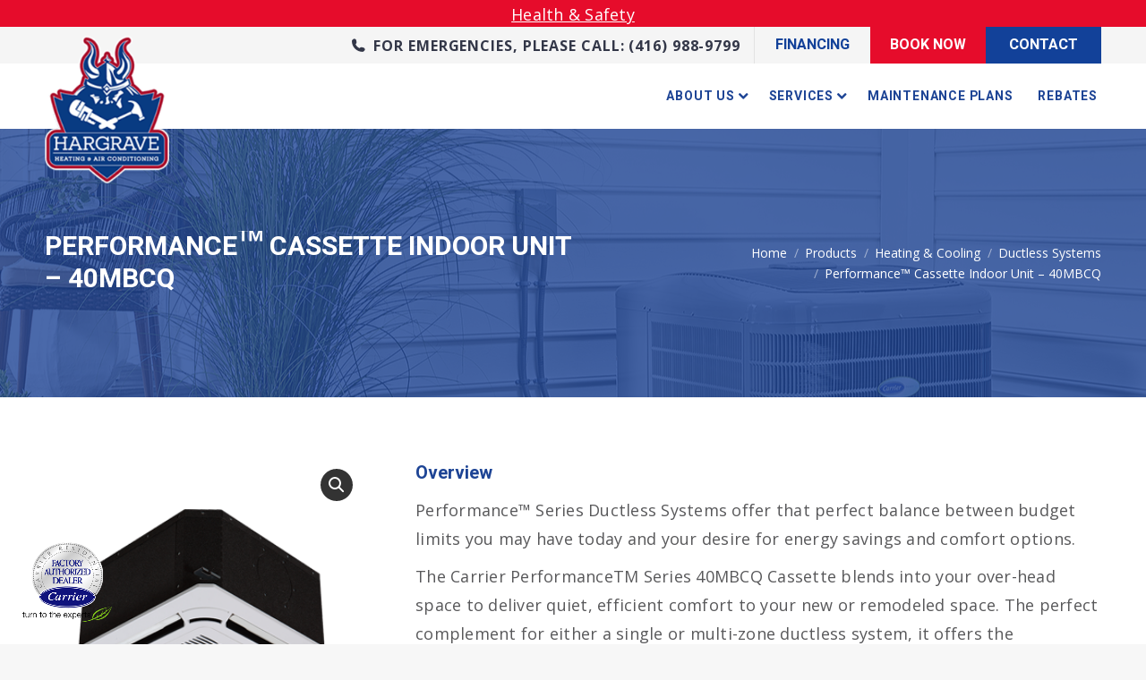

--- FILE ---
content_type: text/html; charset=UTF-8
request_url: https://hargraveheating.com/product/performance-cassette-indoor-unit-40mbcq/
body_size: 24391
content:
<!DOCTYPE html>
<!--[if !(IE 6) | !(IE 7) | !(IE 8)  ]><!-->
<html lang="en-US" class="no-js">
<!--<![endif]-->
<head>
	<meta charset="UTF-8" />
<script type="text/javascript">
/* <![CDATA[ */
 var gform;gform||(document.addEventListener("gform_main_scripts_loaded",function(){gform.scriptsLoaded=!0}),window.addEventListener("DOMContentLoaded",function(){gform.domLoaded=!0}),gform={domLoaded:!1,scriptsLoaded:!1,initializeOnLoaded:function(o){gform.domLoaded&&gform.scriptsLoaded?o():!gform.domLoaded&&gform.scriptsLoaded?window.addEventListener("DOMContentLoaded",o):document.addEventListener("gform_main_scripts_loaded",o)},hooks:{action:{},filter:{}},addAction:function(o,n,r,t){gform.addHook("action",o,n,r,t)},addFilter:function(o,n,r,t){gform.addHook("filter",o,n,r,t)},doAction:function(o){gform.doHook("action",o,arguments)},applyFilters:function(o){return gform.doHook("filter",o,arguments)},removeAction:function(o,n){gform.removeHook("action",o,n)},removeFilter:function(o,n,r){gform.removeHook("filter",o,n,r)},addHook:function(o,n,r,t,i){null==gform.hooks[o][n]&&(gform.hooks[o][n]=[]);var e=gform.hooks[o][n];null==i&&(i=n+"_"+e.length),gform.hooks[o][n].push({tag:i,callable:r,priority:t=null==t?10:t})},doHook:function(n,o,r){var t;if(r=Array.prototype.slice.call(r,1),null!=gform.hooks[n][o]&&((o=gform.hooks[n][o]).sort(function(o,n){return o.priority-n.priority}),o.forEach(function(o){"function"!=typeof(t=o.callable)&&(t=window[t]),"action"==n?t.apply(null,r):r[0]=t.apply(null,r)})),"filter"==n)return r[0]},removeHook:function(o,n,t,i){var r;null!=gform.hooks[o][n]&&(r=(r=gform.hooks[o][n]).filter(function(o,n,r){return!!(null!=i&&i!=o.tag||null!=t&&t!=o.priority)}),gform.hooks[o][n]=r)}}); 
/* ]]> */
</script>

		<meta name="viewport" content="width=device-width, initial-scale=1, maximum-scale=1, user-scalable=0">
		<meta name="theme-color" content="#1d4495"/>	<link rel="profile" href="https://gmpg.org/xfn/11" />
	        <script type="text/javascript">
            if (/Android|webOS|iPhone|iPad|iPod|BlackBerry|IEMobile|Opera Mini/i.test(navigator.userAgent)) {
                var originalAddEventListener = EventTarget.prototype.addEventListener,
                    oldWidth = window.innerWidth;

                EventTarget.prototype.addEventListener = function (eventName, eventHandler, useCapture) {
                    if (eventName === "resize") {
                        originalAddEventListener.call(this, eventName, function (event) {
                            if (oldWidth === window.innerWidth) {
                                return;
                            }
                            oldWidth = window.innerWidth;
                            if (eventHandler.handleEvent) {
                                eventHandler.handleEvent.call(this, event);
                            }
                            else {
                                eventHandler.call(this, event);
                            };
                        }, useCapture);
                    }
                    else {
                        originalAddEventListener.call(this, eventName, eventHandler, useCapture);
                    };
                };
            };
        </script>
		<meta name='robots' content='index, follow, max-image-preview:large, max-snippet:-1, max-video-preview:-1' />
	<style>img:is([sizes="auto" i], [sizes^="auto," i]) { contain-intrinsic-size: 3000px 1500px }</style>
	
	<!-- This site is optimized with the Yoast SEO plugin v19.5.1 - https://yoast.com/wordpress/plugins/seo/ -->
	<title>Performance™ Cassette Indoor Unit - 40MBCQ - Hargrave Heating &amp; Air Conditioning</title>
	<link rel="canonical" href="https://hargraveheating.com/product/performance-cassette-indoor-unit-40mbcq/" />
	<meta property="og:locale" content="en_US" />
	<meta property="og:type" content="article" />
	<meta property="og:title" content="Performance™ Cassette Indoor Unit - 40MBCQ - Hargrave Heating &amp; Air Conditioning" />
	<meta property="og:description" content="Overview Performance™ Series Ductless Systems offer that perfect balance between budget limits you may have today and your desire for energy savings and comfort options.  The Carrier PerformanceTM Series 40MBCQ Cassette blends into your over-head space to deliver quiet, efficient comfort to your new or remodeled space. The perfect complement for either a single or multi-zone ductless system, it offers the convenience of a temperature-sensing handheld remote and customized control over your comfort with three available fan speeds." />
	<meta property="og:url" content="https://hargraveheating.com/product/performance-cassette-indoor-unit-40mbcq/" />
	<meta property="og:site_name" content="Hargrave Heating &amp; Air Conditioning" />
	<meta property="article:modified_time" content="2019-04-30T16:55:41+00:00" />
	<meta property="og:image" content="https://hargraveheating.com/wp-content/uploads/2019/04/40MBCQ_large.png" />
	<meta property="og:image:width" content="328" />
	<meta property="og:image:height" content="328" />
	<meta property="og:image:type" content="image/png" />
	<meta name="twitter:card" content="summary_large_image" />
	<script type="application/ld+json" class="yoast-schema-graph">{"@context":"https://schema.org","@graph":[{"@type":"WebPage","@id":"https://hargraveheating.com/product/performance-cassette-indoor-unit-40mbcq/","url":"https://hargraveheating.com/product/performance-cassette-indoor-unit-40mbcq/","name":"Performance™ Cassette Indoor Unit - 40MBCQ - Hargrave Heating &amp; Air Conditioning","isPartOf":{"@id":"https://hargraveheating.com/#website"},"primaryImageOfPage":{"@id":"https://hargraveheating.com/product/performance-cassette-indoor-unit-40mbcq/#primaryimage"},"image":{"@id":"https://hargraveheating.com/product/performance-cassette-indoor-unit-40mbcq/#primaryimage"},"thumbnailUrl":"https://hargraveheating.com/wp-content/uploads/2019/04/40MBCQ_large.png","datePublished":"2019-04-30T16:52:16+00:00","dateModified":"2019-04-30T16:55:41+00:00","breadcrumb":{"@id":"https://hargraveheating.com/product/performance-cassette-indoor-unit-40mbcq/#breadcrumb"},"inLanguage":"en-US","potentialAction":[{"@type":"ReadAction","target":["https://hargraveheating.com/product/performance-cassette-indoor-unit-40mbcq/"]}]},{"@type":"ImageObject","inLanguage":"en-US","@id":"https://hargraveheating.com/product/performance-cassette-indoor-unit-40mbcq/#primaryimage","url":"https://hargraveheating.com/wp-content/uploads/2019/04/40MBCQ_large.png","contentUrl":"https://hargraveheating.com/wp-content/uploads/2019/04/40MBCQ_large.png","width":328,"height":328},{"@type":"BreadcrumbList","@id":"https://hargraveheating.com/product/performance-cassette-indoor-unit-40mbcq/#breadcrumb","itemListElement":[{"@type":"ListItem","position":1,"name":"Home","item":"https://hargraveheating.com/"},{"@type":"ListItem","position":2,"name":"Products","item":"https://hargraveheating.com/products/"},{"@type":"ListItem","position":3,"name":"Performance™ Cassette Indoor Unit &#8211; 40MBCQ"}]},{"@type":"WebSite","@id":"https://hargraveheating.com/#website","url":"https://hargraveheating.com/","name":"Hargrave Heating &amp; Air Conditioning","description":"","publisher":{"@id":"https://hargraveheating.com/#organization"},"potentialAction":[{"@type":"SearchAction","target":{"@type":"EntryPoint","urlTemplate":"https://hargraveheating.com/?s={search_term_string}"},"query-input":"required name=search_term_string"}],"inLanguage":"en-US"},{"@type":"Organization","@id":"https://hargraveheating.com/#organization","name":"Hargrave Heating & Air Conditioning","url":"https://hargraveheating.com/","sameAs":[],"logo":{"@type":"ImageObject","inLanguage":"en-US","@id":"https://hargraveheating.com/#/schema/logo/image/","url":"https://hargraveheating.com/wp-content/uploads/2019/05/Hargrave_Favicon_120.png","contentUrl":"https://hargraveheating.com/wp-content/uploads/2019/05/Hargrave_Favicon_120.png","width":120,"height":120,"caption":"Hargrave Heating & Air Conditioning"},"image":{"@id":"https://hargraveheating.com/#/schema/logo/image/"}}]}</script>
	<!-- / Yoast SEO plugin. -->


<link rel='dns-prefetch' href='//cdnjs.cloudflare.com' />
<link rel='dns-prefetch' href='//www.googletagmanager.com' />
<link rel='dns-prefetch' href='//use.fontawesome.com' />
<link rel='dns-prefetch' href='//fonts.googleapis.com' />
<link rel="alternate" type="application/rss+xml" title="Hargrave Heating &amp; Air Conditioning &raquo; Feed" href="https://hargraveheating.com/feed/" />
<link rel="alternate" type="application/rss+xml" title="Hargrave Heating &amp; Air Conditioning &raquo; Comments Feed" href="https://hargraveheating.com/comments/feed/" />
<script type="text/javascript">
/* <![CDATA[ */
window._wpemojiSettings = {"baseUrl":"https:\/\/s.w.org\/images\/core\/emoji\/16.0.1\/72x72\/","ext":".png","svgUrl":"https:\/\/s.w.org\/images\/core\/emoji\/16.0.1\/svg\/","svgExt":".svg","source":{"concatemoji":"https:\/\/hargraveheating.com\/wp-includes\/js\/wp-emoji-release.min.js?ver=6.8.3"}};
/*! This file is auto-generated */
!function(s,n){var o,i,e;function c(e){try{var t={supportTests:e,timestamp:(new Date).valueOf()};sessionStorage.setItem(o,JSON.stringify(t))}catch(e){}}function p(e,t,n){e.clearRect(0,0,e.canvas.width,e.canvas.height),e.fillText(t,0,0);var t=new Uint32Array(e.getImageData(0,0,e.canvas.width,e.canvas.height).data),a=(e.clearRect(0,0,e.canvas.width,e.canvas.height),e.fillText(n,0,0),new Uint32Array(e.getImageData(0,0,e.canvas.width,e.canvas.height).data));return t.every(function(e,t){return e===a[t]})}function u(e,t){e.clearRect(0,0,e.canvas.width,e.canvas.height),e.fillText(t,0,0);for(var n=e.getImageData(16,16,1,1),a=0;a<n.data.length;a++)if(0!==n.data[a])return!1;return!0}function f(e,t,n,a){switch(t){case"flag":return n(e,"\ud83c\udff3\ufe0f\u200d\u26a7\ufe0f","\ud83c\udff3\ufe0f\u200b\u26a7\ufe0f")?!1:!n(e,"\ud83c\udde8\ud83c\uddf6","\ud83c\udde8\u200b\ud83c\uddf6")&&!n(e,"\ud83c\udff4\udb40\udc67\udb40\udc62\udb40\udc65\udb40\udc6e\udb40\udc67\udb40\udc7f","\ud83c\udff4\u200b\udb40\udc67\u200b\udb40\udc62\u200b\udb40\udc65\u200b\udb40\udc6e\u200b\udb40\udc67\u200b\udb40\udc7f");case"emoji":return!a(e,"\ud83e\udedf")}return!1}function g(e,t,n,a){var r="undefined"!=typeof WorkerGlobalScope&&self instanceof WorkerGlobalScope?new OffscreenCanvas(300,150):s.createElement("canvas"),o=r.getContext("2d",{willReadFrequently:!0}),i=(o.textBaseline="top",o.font="600 32px Arial",{});return e.forEach(function(e){i[e]=t(o,e,n,a)}),i}function t(e){var t=s.createElement("script");t.src=e,t.defer=!0,s.head.appendChild(t)}"undefined"!=typeof Promise&&(o="wpEmojiSettingsSupports",i=["flag","emoji"],n.supports={everything:!0,everythingExceptFlag:!0},e=new Promise(function(e){s.addEventListener("DOMContentLoaded",e,{once:!0})}),new Promise(function(t){var n=function(){try{var e=JSON.parse(sessionStorage.getItem(o));if("object"==typeof e&&"number"==typeof e.timestamp&&(new Date).valueOf()<e.timestamp+604800&&"object"==typeof e.supportTests)return e.supportTests}catch(e){}return null}();if(!n){if("undefined"!=typeof Worker&&"undefined"!=typeof OffscreenCanvas&&"undefined"!=typeof URL&&URL.createObjectURL&&"undefined"!=typeof Blob)try{var e="postMessage("+g.toString()+"("+[JSON.stringify(i),f.toString(),p.toString(),u.toString()].join(",")+"));",a=new Blob([e],{type:"text/javascript"}),r=new Worker(URL.createObjectURL(a),{name:"wpTestEmojiSupports"});return void(r.onmessage=function(e){c(n=e.data),r.terminate(),t(n)})}catch(e){}c(n=g(i,f,p,u))}t(n)}).then(function(e){for(var t in e)n.supports[t]=e[t],n.supports.everything=n.supports.everything&&n.supports[t],"flag"!==t&&(n.supports.everythingExceptFlag=n.supports.everythingExceptFlag&&n.supports[t]);n.supports.everythingExceptFlag=n.supports.everythingExceptFlag&&!n.supports.flag,n.DOMReady=!1,n.readyCallback=function(){n.DOMReady=!0}}).then(function(){return e}).then(function(){var e;n.supports.everything||(n.readyCallback(),(e=n.source||{}).concatemoji?t(e.concatemoji):e.wpemoji&&e.twemoji&&(t(e.twemoji),t(e.wpemoji)))}))}((window,document),window._wpemojiSettings);
/* ]]> */
</script>
<style id='wp-emoji-styles-inline-css' type='text/css'>

	img.wp-smiley, img.emoji {
		display: inline !important;
		border: none !important;
		box-shadow: none !important;
		height: 1em !important;
		width: 1em !important;
		margin: 0 0.07em !important;
		vertical-align: -0.1em !important;
		background: none !important;
		padding: 0 !important;
	}
</style>
<link rel='stylesheet' id='wp-block-library-css' href='https://hargraveheating.com/wp-includes/css/dist/block-library/style.min.css?ver=6.8.3' type='text/css' media='all' />
<style id='wp-block-library-theme-inline-css' type='text/css'>
.wp-block-audio :where(figcaption){color:#555;font-size:13px;text-align:center}.is-dark-theme .wp-block-audio :where(figcaption){color:#ffffffa6}.wp-block-audio{margin:0 0 1em}.wp-block-code{border:1px solid #ccc;border-radius:4px;font-family:Menlo,Consolas,monaco,monospace;padding:.8em 1em}.wp-block-embed :where(figcaption){color:#555;font-size:13px;text-align:center}.is-dark-theme .wp-block-embed :where(figcaption){color:#ffffffa6}.wp-block-embed{margin:0 0 1em}.blocks-gallery-caption{color:#555;font-size:13px;text-align:center}.is-dark-theme .blocks-gallery-caption{color:#ffffffa6}:root :where(.wp-block-image figcaption){color:#555;font-size:13px;text-align:center}.is-dark-theme :root :where(.wp-block-image figcaption){color:#ffffffa6}.wp-block-image{margin:0 0 1em}.wp-block-pullquote{border-bottom:4px solid;border-top:4px solid;color:currentColor;margin-bottom:1.75em}.wp-block-pullquote cite,.wp-block-pullquote footer,.wp-block-pullquote__citation{color:currentColor;font-size:.8125em;font-style:normal;text-transform:uppercase}.wp-block-quote{border-left:.25em solid;margin:0 0 1.75em;padding-left:1em}.wp-block-quote cite,.wp-block-quote footer{color:currentColor;font-size:.8125em;font-style:normal;position:relative}.wp-block-quote:where(.has-text-align-right){border-left:none;border-right:.25em solid;padding-left:0;padding-right:1em}.wp-block-quote:where(.has-text-align-center){border:none;padding-left:0}.wp-block-quote.is-large,.wp-block-quote.is-style-large,.wp-block-quote:where(.is-style-plain){border:none}.wp-block-search .wp-block-search__label{font-weight:700}.wp-block-search__button{border:1px solid #ccc;padding:.375em .625em}:where(.wp-block-group.has-background){padding:1.25em 2.375em}.wp-block-separator.has-css-opacity{opacity:.4}.wp-block-separator{border:none;border-bottom:2px solid;margin-left:auto;margin-right:auto}.wp-block-separator.has-alpha-channel-opacity{opacity:1}.wp-block-separator:not(.is-style-wide):not(.is-style-dots){width:100px}.wp-block-separator.has-background:not(.is-style-dots){border-bottom:none;height:1px}.wp-block-separator.has-background:not(.is-style-wide):not(.is-style-dots){height:2px}.wp-block-table{margin:0 0 1em}.wp-block-table td,.wp-block-table th{word-break:normal}.wp-block-table :where(figcaption){color:#555;font-size:13px;text-align:center}.is-dark-theme .wp-block-table :where(figcaption){color:#ffffffa6}.wp-block-video :where(figcaption){color:#555;font-size:13px;text-align:center}.is-dark-theme .wp-block-video :where(figcaption){color:#ffffffa6}.wp-block-video{margin:0 0 1em}:root :where(.wp-block-template-part.has-background){margin-bottom:0;margin-top:0;padding:1.25em 2.375em}
</style>
<style id='classic-theme-styles-inline-css' type='text/css'>
/*! This file is auto-generated */
.wp-block-button__link{color:#fff;background-color:#32373c;border-radius:9999px;box-shadow:none;text-decoration:none;padding:calc(.667em + 2px) calc(1.333em + 2px);font-size:1.125em}.wp-block-file__button{background:#32373c;color:#fff;text-decoration:none}
</style>
<link rel='stylesheet' id='wc-blocks-vendors-style-css' href='https://hargraveheating.com/wp-content/plugins/woocommerce/packages/woocommerce-blocks/build/wc-blocks-vendors-style.css?ver=7.4.3' type='text/css' media='all' />
<link rel='stylesheet' id='wc-blocks-style-css' href='https://hargraveheating.com/wp-content/plugins/woocommerce/packages/woocommerce-blocks/build/wc-blocks-style.css?ver=7.4.3' type='text/css' media='all' />
<style id='global-styles-inline-css' type='text/css'>
:root{--wp--preset--aspect-ratio--square: 1;--wp--preset--aspect-ratio--4-3: 4/3;--wp--preset--aspect-ratio--3-4: 3/4;--wp--preset--aspect-ratio--3-2: 3/2;--wp--preset--aspect-ratio--2-3: 2/3;--wp--preset--aspect-ratio--16-9: 16/9;--wp--preset--aspect-ratio--9-16: 9/16;--wp--preset--color--black: #000000;--wp--preset--color--cyan-bluish-gray: #abb8c3;--wp--preset--color--white: #FFF;--wp--preset--color--pale-pink: #f78da7;--wp--preset--color--vivid-red: #cf2e2e;--wp--preset--color--luminous-vivid-orange: #ff6900;--wp--preset--color--luminous-vivid-amber: #fcb900;--wp--preset--color--light-green-cyan: #7bdcb5;--wp--preset--color--vivid-green-cyan: #00d084;--wp--preset--color--pale-cyan-blue: #8ed1fc;--wp--preset--color--vivid-cyan-blue: #0693e3;--wp--preset--color--vivid-purple: #9b51e0;--wp--preset--color--accent: #1d4495;--wp--preset--color--dark-gray: #111;--wp--preset--color--light-gray: #767676;--wp--preset--gradient--vivid-cyan-blue-to-vivid-purple: linear-gradient(135deg,rgba(6,147,227,1) 0%,rgb(155,81,224) 100%);--wp--preset--gradient--light-green-cyan-to-vivid-green-cyan: linear-gradient(135deg,rgb(122,220,180) 0%,rgb(0,208,130) 100%);--wp--preset--gradient--luminous-vivid-amber-to-luminous-vivid-orange: linear-gradient(135deg,rgba(252,185,0,1) 0%,rgba(255,105,0,1) 100%);--wp--preset--gradient--luminous-vivid-orange-to-vivid-red: linear-gradient(135deg,rgba(255,105,0,1) 0%,rgb(207,46,46) 100%);--wp--preset--gradient--very-light-gray-to-cyan-bluish-gray: linear-gradient(135deg,rgb(238,238,238) 0%,rgb(169,184,195) 100%);--wp--preset--gradient--cool-to-warm-spectrum: linear-gradient(135deg,rgb(74,234,220) 0%,rgb(151,120,209) 20%,rgb(207,42,186) 40%,rgb(238,44,130) 60%,rgb(251,105,98) 80%,rgb(254,248,76) 100%);--wp--preset--gradient--blush-light-purple: linear-gradient(135deg,rgb(255,206,236) 0%,rgb(152,150,240) 100%);--wp--preset--gradient--blush-bordeaux: linear-gradient(135deg,rgb(254,205,165) 0%,rgb(254,45,45) 50%,rgb(107,0,62) 100%);--wp--preset--gradient--luminous-dusk: linear-gradient(135deg,rgb(255,203,112) 0%,rgb(199,81,192) 50%,rgb(65,88,208) 100%);--wp--preset--gradient--pale-ocean: linear-gradient(135deg,rgb(255,245,203) 0%,rgb(182,227,212) 50%,rgb(51,167,181) 100%);--wp--preset--gradient--electric-grass: linear-gradient(135deg,rgb(202,248,128) 0%,rgb(113,206,126) 100%);--wp--preset--gradient--midnight: linear-gradient(135deg,rgb(2,3,129) 0%,rgb(40,116,252) 100%);--wp--preset--font-size--small: 13px;--wp--preset--font-size--medium: 20px;--wp--preset--font-size--large: 36px;--wp--preset--font-size--x-large: 42px;--wp--preset--spacing--20: 0.44rem;--wp--preset--spacing--30: 0.67rem;--wp--preset--spacing--40: 1rem;--wp--preset--spacing--50: 1.5rem;--wp--preset--spacing--60: 2.25rem;--wp--preset--spacing--70: 3.38rem;--wp--preset--spacing--80: 5.06rem;--wp--preset--shadow--natural: 6px 6px 9px rgba(0, 0, 0, 0.2);--wp--preset--shadow--deep: 12px 12px 50px rgba(0, 0, 0, 0.4);--wp--preset--shadow--sharp: 6px 6px 0px rgba(0, 0, 0, 0.2);--wp--preset--shadow--outlined: 6px 6px 0px -3px rgba(255, 255, 255, 1), 6px 6px rgba(0, 0, 0, 1);--wp--preset--shadow--crisp: 6px 6px 0px rgba(0, 0, 0, 1);}:where(.is-layout-flex){gap: 0.5em;}:where(.is-layout-grid){gap: 0.5em;}body .is-layout-flex{display: flex;}.is-layout-flex{flex-wrap: wrap;align-items: center;}.is-layout-flex > :is(*, div){margin: 0;}body .is-layout-grid{display: grid;}.is-layout-grid > :is(*, div){margin: 0;}:where(.wp-block-columns.is-layout-flex){gap: 2em;}:where(.wp-block-columns.is-layout-grid){gap: 2em;}:where(.wp-block-post-template.is-layout-flex){gap: 1.25em;}:where(.wp-block-post-template.is-layout-grid){gap: 1.25em;}.has-black-color{color: var(--wp--preset--color--black) !important;}.has-cyan-bluish-gray-color{color: var(--wp--preset--color--cyan-bluish-gray) !important;}.has-white-color{color: var(--wp--preset--color--white) !important;}.has-pale-pink-color{color: var(--wp--preset--color--pale-pink) !important;}.has-vivid-red-color{color: var(--wp--preset--color--vivid-red) !important;}.has-luminous-vivid-orange-color{color: var(--wp--preset--color--luminous-vivid-orange) !important;}.has-luminous-vivid-amber-color{color: var(--wp--preset--color--luminous-vivid-amber) !important;}.has-light-green-cyan-color{color: var(--wp--preset--color--light-green-cyan) !important;}.has-vivid-green-cyan-color{color: var(--wp--preset--color--vivid-green-cyan) !important;}.has-pale-cyan-blue-color{color: var(--wp--preset--color--pale-cyan-blue) !important;}.has-vivid-cyan-blue-color{color: var(--wp--preset--color--vivid-cyan-blue) !important;}.has-vivid-purple-color{color: var(--wp--preset--color--vivid-purple) !important;}.has-black-background-color{background-color: var(--wp--preset--color--black) !important;}.has-cyan-bluish-gray-background-color{background-color: var(--wp--preset--color--cyan-bluish-gray) !important;}.has-white-background-color{background-color: var(--wp--preset--color--white) !important;}.has-pale-pink-background-color{background-color: var(--wp--preset--color--pale-pink) !important;}.has-vivid-red-background-color{background-color: var(--wp--preset--color--vivid-red) !important;}.has-luminous-vivid-orange-background-color{background-color: var(--wp--preset--color--luminous-vivid-orange) !important;}.has-luminous-vivid-amber-background-color{background-color: var(--wp--preset--color--luminous-vivid-amber) !important;}.has-light-green-cyan-background-color{background-color: var(--wp--preset--color--light-green-cyan) !important;}.has-vivid-green-cyan-background-color{background-color: var(--wp--preset--color--vivid-green-cyan) !important;}.has-pale-cyan-blue-background-color{background-color: var(--wp--preset--color--pale-cyan-blue) !important;}.has-vivid-cyan-blue-background-color{background-color: var(--wp--preset--color--vivid-cyan-blue) !important;}.has-vivid-purple-background-color{background-color: var(--wp--preset--color--vivid-purple) !important;}.has-black-border-color{border-color: var(--wp--preset--color--black) !important;}.has-cyan-bluish-gray-border-color{border-color: var(--wp--preset--color--cyan-bluish-gray) !important;}.has-white-border-color{border-color: var(--wp--preset--color--white) !important;}.has-pale-pink-border-color{border-color: var(--wp--preset--color--pale-pink) !important;}.has-vivid-red-border-color{border-color: var(--wp--preset--color--vivid-red) !important;}.has-luminous-vivid-orange-border-color{border-color: var(--wp--preset--color--luminous-vivid-orange) !important;}.has-luminous-vivid-amber-border-color{border-color: var(--wp--preset--color--luminous-vivid-amber) !important;}.has-light-green-cyan-border-color{border-color: var(--wp--preset--color--light-green-cyan) !important;}.has-vivid-green-cyan-border-color{border-color: var(--wp--preset--color--vivid-green-cyan) !important;}.has-pale-cyan-blue-border-color{border-color: var(--wp--preset--color--pale-cyan-blue) !important;}.has-vivid-cyan-blue-border-color{border-color: var(--wp--preset--color--vivid-cyan-blue) !important;}.has-vivid-purple-border-color{border-color: var(--wp--preset--color--vivid-purple) !important;}.has-vivid-cyan-blue-to-vivid-purple-gradient-background{background: var(--wp--preset--gradient--vivid-cyan-blue-to-vivid-purple) !important;}.has-light-green-cyan-to-vivid-green-cyan-gradient-background{background: var(--wp--preset--gradient--light-green-cyan-to-vivid-green-cyan) !important;}.has-luminous-vivid-amber-to-luminous-vivid-orange-gradient-background{background: var(--wp--preset--gradient--luminous-vivid-amber-to-luminous-vivid-orange) !important;}.has-luminous-vivid-orange-to-vivid-red-gradient-background{background: var(--wp--preset--gradient--luminous-vivid-orange-to-vivid-red) !important;}.has-very-light-gray-to-cyan-bluish-gray-gradient-background{background: var(--wp--preset--gradient--very-light-gray-to-cyan-bluish-gray) !important;}.has-cool-to-warm-spectrum-gradient-background{background: var(--wp--preset--gradient--cool-to-warm-spectrum) !important;}.has-blush-light-purple-gradient-background{background: var(--wp--preset--gradient--blush-light-purple) !important;}.has-blush-bordeaux-gradient-background{background: var(--wp--preset--gradient--blush-bordeaux) !important;}.has-luminous-dusk-gradient-background{background: var(--wp--preset--gradient--luminous-dusk) !important;}.has-pale-ocean-gradient-background{background: var(--wp--preset--gradient--pale-ocean) !important;}.has-electric-grass-gradient-background{background: var(--wp--preset--gradient--electric-grass) !important;}.has-midnight-gradient-background{background: var(--wp--preset--gradient--midnight) !important;}.has-small-font-size{font-size: var(--wp--preset--font-size--small) !important;}.has-medium-font-size{font-size: var(--wp--preset--font-size--medium) !important;}.has-large-font-size{font-size: var(--wp--preset--font-size--large) !important;}.has-x-large-font-size{font-size: var(--wp--preset--font-size--x-large) !important;}
:where(.wp-block-post-template.is-layout-flex){gap: 1.25em;}:where(.wp-block-post-template.is-layout-grid){gap: 1.25em;}
:where(.wp-block-columns.is-layout-flex){gap: 2em;}:where(.wp-block-columns.is-layout-grid){gap: 2em;}
:root :where(.wp-block-pullquote){font-size: 1.5em;line-height: 1.6;}
</style>
<link rel='stylesheet' id='go-pricing-styles-css' href='https://hargraveheating.com/wp-content/plugins/go_pricing/assets/css/go_pricing_styles.css?ver=3.3.19' type='text/css' media='all' />
<link rel='stylesheet' id='photoswipe-css' href='https://hargraveheating.com/wp-content/plugins/woocommerce/assets/css/photoswipe/photoswipe.min.css?ver=6.5.1' type='text/css' media='all' />
<link rel='stylesheet' id='photoswipe-default-skin-css' href='https://hargraveheating.com/wp-content/plugins/woocommerce/assets/css/photoswipe/default-skin/default-skin.min.css?ver=6.5.1' type='text/css' media='all' />
<style id='woocommerce-inline-inline-css' type='text/css'>
.woocommerce form .form-row .required { visibility: visible; }
</style>
<link rel='stylesheet' id='ywctm-frontend-css' href='https://hargraveheating.com/wp-content/plugins/yith-woocommerce-catalog-mode/assets/css/frontend.min.css?ver=2.10.0' type='text/css' media='all' />
<style id='ywctm-frontend-inline-css' type='text/css'>
form.cart button.single_add_to_cart_button, form.cart .quantity, .widget.woocommerce.widget_shopping_cart{display: none !important}
</style>
<link rel='stylesheet' id='custom-fa-css' href='https://use.fontawesome.com/releases/v5.8.1/css/all.css?ver=6.8.3' type='text/css' media='all' />
<link rel='stylesheet' id='the7-Defaults-css' href='https://hargraveheating.com/wp-content/uploads/smile_fonts/Defaults/Defaults.css?ver=6.8.3' type='text/css' media='all' />
<link rel='stylesheet' id='dt-web-fonts-css' href='https://fonts.googleapis.com/css?family=Roboto:400,600,700%7CRoboto+Condensed:400,600,700%7COpen+Sans:400,600,700%7CHeebo:400,500,600,700' type='text/css' media='all' />
<link rel='stylesheet' id='dt-main-css' href='https://hargraveheating.com/wp-content/themes/dt-the7/css/main.min.css?ver=10.9.0' type='text/css' media='all' />
<link rel='stylesheet' id='the7-font-css' href='https://hargraveheating.com/wp-content/themes/dt-the7/fonts/icomoon-the7-font/icomoon-the7-font.min.css?ver=10.9.0' type='text/css' media='all' />
<link rel='stylesheet' id='the7-awesome-fonts-css' href='https://hargraveheating.com/wp-content/themes/dt-the7/fonts/FontAwesome/css/all.min.css?ver=10.9.0' type='text/css' media='all' />
<link rel='stylesheet' id='the7-awesome-fonts-back-css' href='https://hargraveheating.com/wp-content/themes/dt-the7/fonts/FontAwesome/back-compat.min.css?ver=10.9.0' type='text/css' media='all' />
<link rel='stylesheet' id='the7-custom-scrollbar-css' href='https://hargraveheating.com/wp-content/themes/dt-the7/lib/custom-scrollbar/custom-scrollbar.min.css?ver=10.9.0' type='text/css' media='all' />
<link rel='stylesheet' id='the7-wpbakery-css' href='https://hargraveheating.com/wp-content/themes/dt-the7/css/wpbakery.min.css?ver=10.9.0' type='text/css' media='all' />
<link rel='stylesheet' id='the7-core-css' href='https://hargraveheating.com/wp-content/plugins/dt-the7-core/assets/css/post-type.min.css?ver=2.6.1' type='text/css' media='all' />
<link rel='stylesheet' id='the7-css-vars-css' href='https://hargraveheating.com/wp-content/uploads/the7-css/css-vars.css?ver=6065b3b5919a' type='text/css' media='all' />
<link rel='stylesheet' id='dt-custom-css' href='https://hargraveheating.com/wp-content/uploads/the7-css/custom.css?ver=6065b3b5919a' type='text/css' media='all' />
<link rel='stylesheet' id='wc-dt-custom-css' href='https://hargraveheating.com/wp-content/uploads/the7-css/compatibility/wc-dt-custom.css?ver=6065b3b5919a' type='text/css' media='all' />
<link rel='stylesheet' id='dt-media-css' href='https://hargraveheating.com/wp-content/uploads/the7-css/media.css?ver=6065b3b5919a' type='text/css' media='all' />
<link rel='stylesheet' id='the7-mega-menu-css' href='https://hargraveheating.com/wp-content/uploads/the7-css/mega-menu.css?ver=6065b3b5919a' type='text/css' media='all' />
<link rel='stylesheet' id='the7-elements-albums-portfolio-css' href='https://hargraveheating.com/wp-content/uploads/the7-css/the7-elements-albums-portfolio.css?ver=6065b3b5919a' type='text/css' media='all' />
<link rel='stylesheet' id='the7-elements-css' href='https://hargraveheating.com/wp-content/uploads/the7-css/post-type-dynamic.css?ver=6065b3b5919a' type='text/css' media='all' />
<link rel='stylesheet' id='style-css' href='https://hargraveheating.com/wp-content/themes/dt-the7-child/style.css?ver=10.9.0' type='text/css' media='all' />
<script type="text/javascript" src="https://hargraveheating.com/wp-includes/js/jquery/jquery.min.js?ver=3.7.1" id="jquery-core-js"></script>
<script type="text/javascript" src="https://hargraveheating.com/wp-includes/js/jquery/jquery-migrate.min.js?ver=3.4.1" id="jquery-migrate-js"></script>
<script type="text/javascript" id="gw-tweenmax-js-before">
/* <![CDATA[ */
var oldGS=window.GreenSockGlobals,oldGSQueue=window._gsQueue,oldGSDefine=window._gsDefine;window._gsDefine=null;delete(window._gsDefine);var gwGS=window.GreenSockGlobals={};
/* ]]> */
</script>
<script type="text/javascript" src="https://cdnjs.cloudflare.com/ajax/libs/gsap/1.11.2/TweenMax.min.js" id="gw-tweenmax-js"></script>
<script type="text/javascript" id="gw-tweenmax-js-after">
/* <![CDATA[ */
try{window.GreenSockGlobals=null;window._gsQueue=null;window._gsDefine=null;delete(window.GreenSockGlobals);delete(window._gsQueue);delete(window._gsDefine);window.GreenSockGlobals=oldGS;window._gsQueue=oldGSQueue;window._gsDefine=oldGSDefine;}catch(e){}
/* ]]> */
</script>
<script type="text/javascript" src="https://hargraveheating.com/wp-content/plugins/woocommerce/assets/js/jquery-blockui/jquery.blockUI.min.js?ver=2.7.0-wc.6.5.1" id="jquery-blockui-js"></script>
<script type="text/javascript" id="wc-add-to-cart-js-extra">
/* <![CDATA[ */
var wc_add_to_cart_params = {"ajax_url":"\/wp-admin\/admin-ajax.php","wc_ajax_url":"\/?wc-ajax=%%endpoint%%","i18n_view_cart":"View cart","cart_url":"https:\/\/hargraveheating.com\/cart\/","is_cart":"","cart_redirect_after_add":"no"};
/* ]]> */
</script>
<script type="text/javascript" src="https://hargraveheating.com/wp-content/plugins/woocommerce/assets/js/frontend/add-to-cart.min.js?ver=6.5.1" id="wc-add-to-cart-js"></script>
<script type="text/javascript" src="https://hargraveheating.com/wp-content/plugins/js_composer/assets/js/vendors/woocommerce-add-to-cart.js?ver=6.9.0" id="vc_woocommerce-add-to-cart-js-js"></script>
<script type="text/javascript" id="dt-above-fold-js-extra">
/* <![CDATA[ */
var dtLocal = {"themeUrl":"https:\/\/hargraveheating.com\/wp-content\/themes\/dt-the7","passText":"To view this protected post, enter the password below:","moreButtonText":{"loading":"Loading...","loadMore":"Load more"},"postID":"262","ajaxurl":"https:\/\/hargraveheating.com\/wp-admin\/admin-ajax.php","REST":{"baseUrl":"https:\/\/hargraveheating.com\/wp-json\/the7\/v1","endpoints":{"sendMail":"\/send-mail"}},"contactMessages":{"required":"One or more fields have an error. Please check and try again.","terms":"Please accept the privacy policy.","fillTheCaptchaError":"Please, fill the captcha."},"captchaSiteKey":"","ajaxNonce":"21bac36715","pageData":"","themeSettings":{"smoothScroll":"off","lazyLoading":false,"accentColor":{"mode":"solid","color":"#1d4495"},"desktopHeader":{"height":175},"ToggleCaptionEnabled":"disabled","ToggleCaption":"Navigation","floatingHeader":{"showAfter":140,"showMenu":false,"height":60,"logo":{"showLogo":true,"html":"<img class=\" preload-me\" src=\"https:\/\/hargraveheating.com\/wp-content\/themes\/dt-the7\/inc\/presets\/images\/full\/skin11r.header-style-floating-logo-regular.png\" srcset=\"https:\/\/hargraveheating.com\/wp-content\/themes\/dt-the7\/inc\/presets\/images\/full\/skin11r.header-style-floating-logo-regular.png 44w, https:\/\/hargraveheating.com\/wp-content\/themes\/dt-the7\/inc\/presets\/images\/full\/skin11r.header-style-floating-logo-hd.png 88w\" width=\"44\" height=\"44\"   sizes=\"44px\" alt=\"Hargrave Heating &amp; Air Conditioning\" \/>","url":"https:\/\/hargraveheating.com\/"}},"topLine":{"floatingTopLine":{"logo":{"showLogo":false,"html":""}}},"mobileHeader":{"firstSwitchPoint":1050,"secondSwitchPoint":778,"firstSwitchPointHeight":100,"secondSwitchPointHeight":60,"mobileToggleCaptionEnabled":"disabled","mobileToggleCaption":"Menu"},"stickyMobileHeaderFirstSwitch":{"logo":{"html":"<img class=\" preload-me\" src=\"https:\/\/hargraveheating.com\/wp-content\/uploads\/2024\/11\/HargraveHeating_Logo-1.png\" srcset=\"https:\/\/hargraveheating.com\/wp-content\/uploads\/2024\/11\/HargraveHeating_Logo-1.png 175w, https:\/\/hargraveheating.com\/wp-content\/uploads\/2024\/11\/HargraveHeating_Logo-1.png 175w\" width=\"175\" height=\"207\"   sizes=\"175px\" alt=\"Hargrave Heating &amp; Air Conditioning\" \/>"}},"stickyMobileHeaderSecondSwitch":{"logo":{"html":"<img class=\" preload-me\" src=\"https:\/\/hargraveheating.com\/wp-content\/uploads\/2024\/11\/HargraveHeating_Logo-1.png\" srcset=\"https:\/\/hargraveheating.com\/wp-content\/uploads\/2024\/11\/HargraveHeating_Logo-1.png 175w, https:\/\/hargraveheating.com\/wp-content\/uploads\/2024\/11\/HargraveHeating_Logo-1.png 175w\" width=\"175\" height=\"207\"   sizes=\"175px\" alt=\"Hargrave Heating &amp; Air Conditioning\" \/>"}},"content":{"textColor":"#58585a","headerColor":"#1d4495"},"sidebar":{"switchPoint":990},"boxedWidth":"1340px","stripes":{"stripe1":{"textColor":"#787d85","headerColor":"#3b3f4a"},"stripe2":{"textColor":"#8b9199","headerColor":"#ffffff"},"stripe3":{"textColor":"#ffffff","headerColor":"#ffffff"}}},"VCMobileScreenWidth":"768","wcCartFragmentHash":"490d829cafc98aa598393c9706e0e47f"};
var dtShare = {"shareButtonText":{"facebook":"Share on Facebook","twitter":"Tweet","pinterest":"Pin it","linkedin":"Share on Linkedin","whatsapp":"Share on Whatsapp"},"overlayOpacity":"85"};
/* ]]> */
</script>
<script type="text/javascript" src="https://hargraveheating.com/wp-content/themes/dt-the7/js/above-the-fold.min.js?ver=10.9.0" id="dt-above-fold-js"></script>
<script type="text/javascript" src="https://hargraveheating.com/wp-content/themes/dt-the7/js/compatibility/woocommerce/woocommerce.min.js?ver=10.9.0" id="dt-woocommerce-js"></script>

<!-- Google Analytics snippet added by Site Kit -->
<script type="text/javascript" src="https://www.googletagmanager.com/gtag/js?id=G-FD3RGY56DZ" id="google_gtagjs-js" async></script>
<script type="text/javascript" id="google_gtagjs-js-after">
/* <![CDATA[ */
window.dataLayer = window.dataLayer || [];function gtag(){dataLayer.push(arguments);}
gtag("js", new Date());
gtag("set", "developer_id.dZTNiMT", true);
gtag("config", "G-FD3RGY56DZ");
/* ]]> */
</script>

<!-- End Google Analytics snippet added by Site Kit -->
<link rel="https://api.w.org/" href="https://hargraveheating.com/wp-json/" /><link rel="alternate" title="JSON" type="application/json" href="https://hargraveheating.com/wp-json/wp/v2/product/262" /><link rel="EditURI" type="application/rsd+xml" title="RSD" href="https://hargraveheating.com/xmlrpc.php?rsd" />
<link rel='shortlink' href='https://hargraveheating.com/?p=262' />
<link rel="alternate" title="oEmbed (JSON)" type="application/json+oembed" href="https://hargraveheating.com/wp-json/oembed/1.0/embed?url=https%3A%2F%2Fhargraveheating.com%2Fproduct%2Fperformance-cassette-indoor-unit-40mbcq%2F" />
<link rel="alternate" title="oEmbed (XML)" type="text/xml+oembed" href="https://hargraveheating.com/wp-json/oembed/1.0/embed?url=https%3A%2F%2Fhargraveheating.com%2Fproduct%2Fperformance-cassette-indoor-unit-40mbcq%2F&#038;format=xml" />

		<!-- GA Google Analytics @ https://m0n.co/ga -->
		<script async src="https://www.googletagmanager.com/gtag/js?id=UA-56540819-2"></script>
		<script>
			window.dataLayer = window.dataLayer || [];
			function gtag(){dataLayer.push(arguments);}
			gtag('js', new Date());
			gtag('config', 'UA-56540819-2');
		</script>

	<meta name="generator" content="Site Kit by Google 1.81.0" />	<noscript><style>.woocommerce-product-gallery{ opacity: 1 !important; }</style></noscript>
	<meta name="generator" content="Powered by WPBakery Page Builder - drag and drop page builder for WordPress."/>
<link rel="icon" href="https://hargraveheating.com/wp-content/uploads/2019/05/Hargrave_Favicon_16.png" type="image/png" sizes="16x16"/><link rel="icon" href="https://hargraveheating.com/wp-content/uploads/2019/05/Hargrave_Favicon_32.png" type="image/png" sizes="32x32"/>		<style type="text/css" id="wp-custom-css">
			body.page-template-nv-landing-page .hero-introduction {
	padding: 15px 25px;
	margin-top: 15px;
	background-color: #053986;
	border-radius: 10px;
	box-shadow: 0px 0px 10px 0px rgba(0, 0, 0, 0.65);
}
body.page-template-nv-landing-page .hero-introduction p {
	font-size: 25px;
}
body.page-template-nv-landing-page .hero-introduction span {
	font-size: 16px;
	display: block;
}

body.page-template-nv-landing-page .zigzag-row.reverse-content-order .zigzag-row__image {
	order: -1;
}
body.page-template-nv-landing-page .hero-introduction .modal-link {
	color: #fff;
}
body.page-template-nv-landing-page .hero-introduction .modal-link:hover {
		text-decoration: underline;
		cursor: pointer;
		pointer-events: all;
}
body.page-template-nv-landing-page .hero-introduction 
.modal-link:hover:after {
    content: '\f324';
    font-family: "Font Awesome 5 Pro";
    padding-left: 10px;
		text-decoration: none;
		display: inline-block;
}
body.page-template-nv-landing-page .reveal-overlay #modal .close-button {
	top: -1.5rem;
}
body.page-template-nv-landing-page .hero-introduction 
.modal-link:hover:after {
  animation: fadeIn 0.8s;
  -webkit-animation: fadeIn 0.8s;
  -moz-animation: fadeIn 0.8s;
  -o-animation: fadeIn 0.8s;
  -ms-animation: fadeIn 0.8s;
}

@keyframes fadeIn {
  0% { opacity: 0; }
  100% { opacity: 1; }
}

@-moz-keyframes fadeIn {
  0% { opacity: 0; }
  100% { opacity: 1; }
}

@-webkit-keyframes fadeIn {
  0% { opacity: 0; }
  100% { opacity: 1; }
}

@-o-keyframes fadeIn {
  0% { opacity: 0; }
  100% { opacity: 1; }
}

@-ms-keyframes fadeIn {
  0% { opacity: 0; }
  100% { opacity: 1; }
}		</style>
			<style type="text/css">
		div.gform_wrapper {
			position: relative;
			background-color: transparent;
																																	border-style: solid;
			border-width: 0;
											}

		
		div.gform_wrapper form {
			position: relative;
		}

		div.gform_wrapper .gform_title {
																	}

		div.gform_wrapper span.gform_description {
											}

		div.gform_wrapper .top_label .gfield_label {
															text-transform: uppercase;
											}

		div.gform_wrapper .gfield .ginput_complex.ginput_container label {
						margin-bottom: 0;
		}

		div.gform_wrapper .ginput_container label,
		div.gform_wrapper table.gfield_list thead th,
		div.gform_wrapper span.ginput_product_price_label,
		div.gform_wrapper span.ginput_quantity_label,
		div.gform_wrapper .gfield_html {
					}

		div.gform_wrapper span.ginput_product_price,
		div.gform_wrapper .gfield_price .ginput_container_total span {
					}

		div.gform_wrapper .gsection {
							border-bottom-width: px;
									margin-right: 0;
							margin-bottom: px;
					}

		div.gform_wrapper h2.gsection_title {
								}

		div.gform_wrapper ul.gfield_radio li input:not([type='radio']):not([type='checkbox']):not([type='submit']):not([type='button']):not([type='image']):not([type='file']) {
		    width: auto !important;
			display: inline-block;
		}

		div.gform_wrapper input:not([type=radio]):not([type=checkbox]):not([type=submit]):not([type=button]):not([type=image]):not([type=file]),
		div.gform_wrapper select,
		div.gform_wrapper textarea {
												background-color: transparent;
																																	border-style: solid;
						border-radius: px;
					}

		div.gform_wrapper .ginput_complex input:not([type=radio]):not([type=checkbox]):not([type=submit]):not([type=image]):not([type=file]) {
		    width: 100%;
		}

		div.gform_wrapper .gfield input:not([type='radio']):not([type='checkbox']):not([type='submit']):not([type='button']):not([type='image']):not([type='file']),
		div.gform_wrapper .gfield select {
					}

		div.gform_wrapper .gfield textarea {
					}
		
		
		
		
		div.gform_wrapper .top_label input.medium,
		div.gform_wrapper .top_label select.medium {
			width: 49%;
		}

		div.gform_wrapper .gfield .gfield_description {
		    		    		    		}

		div.gform_wrapper ul.gform_fields li.gfield:not(.gf_left_third):not(.gf_middle_third)::not(.gf_right_third) {
			margin-bottom: 0;
			padding-right: 0;
						margin-top: px;
					}

		div.gform_wrapper .gform_footer,
		div.gform_wrapper .gform_page_footer {
			text-align: ;
		}
		div.gform_wrapper .gform_footer .gform_button,
		div.gform_wrapper .gform_page_footer .button {
																																							border-width: px;
									border-style: solid;
						border-radius: px;
					}

		div.gform_wrapper.gf_browser_ie .gform_footer .gform_button,
		div.gform_wrapper.gf_browser_ie .gform_page_footer .button {
														}

		div.gform_wrapper .gform_footer input[type=submit]:last-child,
		div.gform_wrapper .gform_page_footer input[type=button]:last-child,
		div.gform_wrapper .gform_page_footer input[type=submit]:last-child {
			margin-bottom: 0 !important;
		}

		div.gform_wrapper .gform_footer .gform_button:hover, 
		div.gform_wrapper .gform_page_footer .button:hover {
								}

		
		
		/* File Upload */
		div.gform_wrapper .gfield input[type=file] {
			background-color: transparent;
						border-width: px;
																				}

		div.gform_wrapper div.validation_error {
														}

		div.gform_wrapper li.gfield.gfield_error {
			background-color: transparent;
		}

		div.gform_wrapper .gfield_error .gfield_label {
					}

		div.gform_wrapper li.gfield_error input:not([type=radio]):not([type=checkbox]):not([type=submit]):not([type=button]):not([type=image]):not([type=file]),
		div.gform_wrapper li.gfield_error textarea {
									border-width: px;
					}

		div.gform_wrapper .validation_message {
								}

		/* Success Message */
		div.gform_confirmation_wrapper {
			background-color: transparent;
			border-width: px;
												border-radius: px;
																	}
		div.gform_confirmation_wrapper .gform_confirmation_message {
								    		}

	</style>
	<noscript><style> .wpb_animate_when_almost_visible { opacity: 1; }</style></noscript><style id='the7-custom-inline-css' type='text/css'>
/* FONTS */
@import url('https://cdnjs.cloudflare.com/ajax/libs/font-awesome/5.11.2/css/all.min.css');

/* GENERAL */
p {
	line-height: 1.8;
	letter-spacing: 0.25px;
}
a {
	  -webkit-transition: 0.25s ease-out;
  -moz-transition: 0.25s ease-out;
  -o-transition: 0.25s ease-out;
  transition: 0.25s ease-out;
}
.whiteText p,.whiteText h1,.whiteText h2,.whiteText h3,.whiteText h4 {
  color:#fff;
}
.reverseColumn {
    display: flex;
}


/* HEADER & NAVIGATION */
img.preload-me {
    min-width: 180px !important;
    margin-bottom: -70px !important;
}
a.alignnone {
    padding-bottom: 100% !important;
}
.sub-nav {
    padding: 0;
    -webkit-box-shadow: none;
    box-shadow: none;
    box-sizing: border-box;
}

/* PRODUCT PAGES */
#productDetailsBG h4 {
    text-transform: uppercase;
    font-size: 16px;
    margin-top: 20px;
}
p.disclaimer_font {
    font-size: 12px;
    margin-top: 20px;
	color: rgba(88,88,90,0.75)
}
div#productDetailsBG {
    background-color: #f5f5f5;
    width: 100vw;
    margin: 0 calc(-50vw + 50%);
}
#productDetailsBG .vc_column-inner {
    max-width: 1200px;
    margin: 0 auto;
}
.woocommerce-tabs .tabs {
    display: none;
}

.productdetailsTable {
  border: 0;
  border-collapse: collapse;
  margin: 0;
  padding: 0;
  width: 100%;
  table-layout: fixed;
	margin-bottom: 35px !important;
}

.productdetailsTable tr {
  background-color: transparent;
  border: 0;
  padding: .35em;
}

.productdetailsTable thead {
  background-color: #f8f8f8;
  padding: .35em;
}

.productdetailsTable th,
.productdetailsTable td {
  padding: .625em;
  text-align: center;
}

.productdetailsTable th {
  font-size: .85em;
  letter-spacing: .1em;
  text-transform: uppercase;
}

@media screen and (max-width: 600px) {
.productdetailsTable {
    border: 0;
  }
  
.productdetailsTable thead {
    border: none;
    clip: rect(0 0 0 0);
    height: 1px;
    margin: -1px;
    overflow: hidden;
    padding: 0;
    position: absolute;
    width: 1px;
  }
  
.productdetailsTable tr {
    border-bottom: 0;
    display: block;
    margin-bottom: .625em;
  }
  
.productdetailsTable td {
    border-bottom: 0;
    display: block;
    font-size: .8em;
    text-align: right;
  }
  
.productdetailsTable td::before {
    /*
    * aria-label has no advantage, it won't be read inside a table
    content: attr(aria-label);
    */
    content: attr(data-label);
    float: left;
    font-weight: bold;
    text-transform: uppercase;
  }
  
.productdetailsTable td:last-child {
    border-bottom: 0;
  }
.productdetailsTable {
    border-bottom: 0 !important;
}
	.productdetailsTable td:first-child {
    border-top: 0;
}
}

/* FORMS */
.gform_wrapper .top_label .gfield_label {
    text-transform: uppercase;
    font-family: 'Heebo', sans-serif;
    font-weight: 500;
}


/* FOOTER & BOTTOM BAR */
img#footerLogo {
    max-width: 120px;
    height: auto;
}
.footer .widget-title {
    color: #ffffff;
    font-size: 20px;
    text-transform: uppercase;
}
.textwidget a:hover {
    color: rgba(255,255,255,0.5) !important;
}
#footerIcons {
  text-align: left;
}

#footerIcons .fa {
  width: 30px;
  height: 30px;
  margin-right: 12px;
  font-size: 16px;
  line-height: 30px;
  text-align: center;
  border: 0;
  color: #333745 !important;
  background-color: none;
		  -webkit-transition: 0.25s ease-out;
  -moz-transition: 0.25s ease-out;
  -o-transition: 0.25s ease-out;
  transition: 0.25s ease-out;
}
#footerIcons .fa:hover {
  opacity: 1;
  background-color: rgba(255,255,255,0.5);
  cursor: pointer;
  color: #333745 !important;
}

#footerIcons .circle {
  border-radius: 50%;
}

#footerIcons .custom-team-color {
  color: #fff;
  background: #ffffff;
}
div#awardLinks {
    float: left !important;
    width: 95% !important;
	margin-top: 35px;
}
#awardLinks ul {
    margin: 0;
    padding: 0;
}
#awardLinks ul li {
    list-style-type: none;
    display: table-cell;
    padding-right: 30px;
    max-height: 60px !important;
}
.bookingButton {
  height: auto;
  padding: 16px 12px 16px 12px;
  cursor: pointer;
  
  font-family: 'Heebo', sans-serif;
  font-size: 16px;
	line-height: 16px;
  font-weight: 500;
  text-transform: uppercase;
  text-align: center;
  
  -o-transition:.25s;
	-ms-transition:.25s;
	-moz-transition:.25s;
	-webkit-transition:.25s;
	transition:.25s;
}

.bookingButton {
  background-color: transparent;
  border: 2px solid #fff;
  color: #fff;
}

a:hover .bookingButton {
  background-color: #fff;
  color: #333745;
}
div#footerBooking {
    display: inline-block;
    margin-top: 35px;
}

/* MOBILE */
.dt-mobile-header .mini-contacts a {
    color: white !important;
    margin-bottom: 20px;
}
.dt-mobile-header .mini-contacts i {
    display: none !important;
}
@media only screen and (max-width: 768px) {
.mobile-header-bar .mobile-branding img {
    max-width: 60%;
    height: auto;
	padding-top: 10px;
}
img.preload-me {
    min-width: 90px !important;
    margin-bottom: -20px !important;
}
	.reverseColumn {
    flex-direction: column-reverse;
}
}

/* After upgrade */
.notification-bar {
  display: block;
  text-align: center;
}

html, body, body.page, .wf-container > * {
  font: normal 18px / 30px "Open Sans", Helvetica, Arial, Verdana, sans-serif;
  word-spacing: normal;
  color: #58585a;
}

h1, h2, h3, h4, h5, h6, h1 a, h2 a, h3 a, h4 a, h5 a, h6 a, h1 a:hover, h2 a:hover, h3 a:hover, h4 a:hover, h5 a:hover, h6 a:hover, .h1-size, .entry-title.h1-size, .h2-size, .entry-title.h2-size, h1.entry-title, .h3-size, .entry-title.h3-size, h2.entry-title, .h4-size, .entry-title.h4-size, h3.entry-title, .h5-size, .entry-title.h5-size, .h6-size, .entry-title.h6-size, .header-color, .entry-meta .header-color, .color-title {
  color: #1d4495;
}

button.button, a.button, input[type="reset"], .wpcf7-submit, .dt-btn-m, input.dt-btn-m[type="submit"], #main .gform_wrapper .gform_footer input.button, #main .gform_wrapper .gform_footer input[type="submit"], #main-slideshow .tp-button, .woocommerce-widget-layered-nav-dropdown__submit {
  font: normal 700 14px / 16px "Heebo", Helvetica, Arial, Verdana, sans-serif;
  position: relative;
  display: inline-block;
}

h1, .h1-size, .entry-title.h1-size, .dt-accordion-h1-size .wpb_accordion_header > a {
  font: normal 700 44px / 54px "Heebo", Helvetica, Arial, Verdana, sans-serif;
}

h2, .h2-size, .entry-title.h2-size, h1.entry-title, .dt-accordion-h2-size .wpb_accordion_header > a {
  font: normal 700 34px / 44px "Heebo", Helvetica, Arial, Verdana, sans-serif;
}

h3, .h3-size, .entry-title.h3-size, h2.entry-title, .dt-accordion-h3-size .wpb_accordion_header > a {
  font: normal 700 24px / 34px "Heebo", Helvetica, Arial, Verdana, sans-serif;
}

h4, .h4-size, .entry-title.h4-size, h3.entry-title, .dt-accordion-h4-size .wpb_accordion_header > a, .vc_separator h4 {
  font: normal 700 20px / 30px "Heebo", Helvetica, Arial, Verdana, sans-serif;
}

.widget-title, div[class*='elementor-widget-wp-widget-'] h5, .elementor-widget .woocommerce h5 {
  font: 700 16px / 26px "Heebo", Helvetica, Arial, Verdana, sans-serif;
}

.sidebar .widget, .widget_product_categories li a, .widget .st-accordion li > a, ul.cart_list li a, ul.product_list_widget li a, .sidebar-content .widget, .widget .testimonial-vcard .text-primary, .widget .testimonial-vcard .text-secondary, div[class*='elementor-widget-wp-widget-'], .elementor-widget-sidebar .widget, .elementor-widget-wp-widget-woocommerce_recently_viewed_products, .elementor-widget-wp-widget-woocommerce_recent_reviews, .elementor-widget-wp-widget-woocommerce_product_categories, .elementor-widget-wp-widget-woocommerce_top_rated_products, .elementor-widget-wp-widget-woocommerce_widget_cart, .elementor-widget-wp-widget-woocommerce_price_filter, .elementor-widget-wp-widget-woocommerce_layered_nav, .elementor-widget-wp-widget-woocommerce_products, .elementor-widget-woocommerce-products, .elementor-widget-wp-widget-woocommerce_layered_nav_filters, .elementor-widget-wp-widget-woocommerce_rating_filter, .the7-product-filter {
  font: 16px / 28px "Open Sans", Helvetica, Arial, Verdana, sans-serif;
}

.related-product .product-title, .woocom-list-content .entry-title {
  font: 700 16px / 26px "Heebo", Helvetica, Arial, Verdana, sans-serif;
}

.woocommerce .product p.price, .related-product .price, .woocom-list-content, article.product-category .woocom-list-content .count {
  font: 18px / 30px "Open Sans", Helvetica, Arial, Verdana, sans-serif;
}

.details {
  font-size: 14px;
  line-height: 18px;
  color: #1d4495;
}

.fancy-date .entry-month:after, .fancy-date .entry-date:after {
  background: #1d4495;
}

.top-bar__container-right[class] .button[class] {
  margin-bottom: 0 !important;
}
</style>
	    <!-- Google Tag Manager -->
<script>(function(w,d,s,l,i){w[l]=w[l]||[];w[l].push({'gtm.start':
new Date().getTime(),event:'gtm.js'});var f=d.getElementsByTagName(s)[0],
j=d.createElement(s),dl=l!='dataLayer'?'&l='+l:'';j.async=true;j.src=
'https://www.googletagmanager.com/gtm.js?id='+i+dl;f.parentNode.insertBefore(j,f);
})(window,document,'script','dataLayer','GTM-P2FLFXH');</script>
<!-- End Google Tag Manager --></head>
<body data-rsssl=1 class="wp-singular product-template-default single single-product postid-262 wp-embed-responsive wp-theme-dt-the7 wp-child-theme-dt-the7-child theme-dt-the7 the7-core-ver-2.6.1 woocommerce woocommerce-page woocommerce-no-js no-comments dt-responsive-on right-mobile-menu-close-icon ouside-menu-close-icon mobile-hamburger-close-bg-enable mobile-hamburger-close-bg-hover-enable  fade-medium-mobile-menu-close-icon fade-medium-menu-close-icon srcset-enabled btn-flat custom-btn-color custom-btn-hover-color outline-element-decoration floating-mobile-menu-icon top-header first-switch-logo-left first-switch-menu-right second-switch-logo-left second-switch-menu-right right-mobile-menu layzr-loading-on popup-message-style dt-fa-compatibility the7-ver-10.9.0 hide-product-title wpb-js-composer js-comp-ver-6.9.0 vc_responsive">
    <!-- Google Tag Manager (noscript) -->
<noscript><iframe src="https://www.googletagmanager.com/ns.html?id=GTM-P2FLFXH"
height="0" width="0" style="display:none;visibility:hidden"></iframe></noscript>
<!-- End Google Tag Manager (noscript) --><!-- The7 10.9.0 -->

<div id="page" >
	<a class="skip-link screen-reader-text" href="#content">Skip to content</a>

<style> @import url("https://hargraveheating.com/wp-content/themes/dt-the7-child/build/css/header-footer-updates.css"); </style>

<div class="masthead inline-header lp right widgets full-height shadow-mobile-header-decoration medium-mobile-menu-icon dt-parent-menu-clickable show-sub-menu-on-hover"  role="banner">

    <div class="notification-bar" style="max-height: 30px">
     <p style="text-align: center;"><a href="https://hargraveheating.com/2021/01/15/our-covid-19-operations/" target="_blank" rel="noopener">Health &amp; Safety</a></p>
<p>&nbsp;</p>
</div>


<div class="top-bar top-bar-line-hide">
	<div class="top-bar-bg" ></div>
	


	
		<div class="top-bar__container">

			<div class="top-bar__container-left">
				<div class="left-widgets mini-widgets"><span class="mini-contacts phone show-on-desktop in-top-bar-left in-menu-second-switch"><i class="fa-fw the7-mw-icon-phone-bold"></i><a href="tel:416-988-9799">For emergencies, please call: (416) 988-9799</a></span></div>			</div>


			<div class="top-bar__container-right">

									
					
							<a data-no-bgc class="button" href="https://abodefinancial.com/hargrave-heating/" target="_self">Financing</a>

												
					
							<a style="background-color:#e60c2b" class="button" href="https://clienthub.getjobber.com/client_hubs/5eb6b9e7-822a-405b-af72-6a4771885876/public/work_request/new?source=website" target="_blank">Book Now</a>

												
					
							<a style="background-color:#124199" class="button" href="https://hargraveheating.com/contact/" target="_self">Contact</a>

												
					
				
			</div>

		</div>
		
	</div>

    <header class="header-bar">

        <div class="branding">
	<div id="site-title" class="assistive-text">Hargrave Heating &amp; Air Conditioning</div>
	<div id="site-description" class="assistive-text"></div>
	<a class="" href="https://hargraveheating.com/"><img class=" preload-me" src="https://hargraveheating.com/wp-content/uploads/2024/11/HargraveHeating_Logo-1.png" srcset="https://hargraveheating.com/wp-content/uploads/2024/11/HargraveHeating_Logo-1.png 175w, https://hargraveheating.com/wp-content/uploads/2024/11/HargraveHeating_Logo-1.png 175w" width="175" height="207"   sizes="175px" alt="Hargrave Heating &amp; Air Conditioning" /></a></div>

                    <ul id="primary-menu" class="main-nav underline-decoration upwards-line level-arrows-on" role="navigation"><li class="menu-item menu-item-type-custom menu-item-object-custom menu-item-has-children menu-item-1760 first has-children depth-0" role="presentation"><a href='https://hargraveheating.com/why-hargrave/' data-level='1' role="menuitem"><span class="menu-item-text"><span class="menu-text">About Us</span></span></a><ul class="sub-nav hover-style-bg level-arrows-on" role="menubar"><li class="menu-item menu-item-type-post_type menu-item-object-page menu-item-1761 first depth-1" role="presentation"><a href='https://hargraveheating.com/why-hargrave/' data-level='2' role="menuitem"><span class="menu-item-text"><span class="menu-text">Why Hargrave?</span></span></a></li> <li class="menu-item menu-item-type-post_type menu-item-object-page menu-item-1763 depth-1" role="presentation"><a href='https://hargraveheating.com/meet-the-president/' data-level='2' role="menuitem"><span class="menu-item-text"><span class="menu-text">Meet the President</span></span></a></li> <li class="menu-item menu-item-type-post_type menu-item-object-page menu-item-1766 depth-1" role="presentation"><a href='https://hargraveheating.com/tims-tips/' data-level='2' role="menuitem"><span class="menu-item-text"><span class="menu-text">Tim’s Tips</span></span></a></li> <li class="menu-item menu-item-type-post_type menu-item-object-page menu-item-1762 depth-1" role="presentation"><a href='https://hargraveheating.com/careers/' data-level='2' role="menuitem"><span class="menu-item-text"><span class="menu-text">Careers</span></span></a></li> <li class="menu-item menu-item-type-post_type menu-item-object-page menu-item-1785 depth-1" role="presentation"><a href='https://hargraveheating.com/awards/' data-level='2' role="menuitem"><span class="menu-item-text"><span class="menu-text">Awards</span></span></a></li> </ul></li> <li class="menu-item menu-item-type-post_type menu-item-object-page menu-item-has-children menu-item-1803 has-children depth-0" role="presentation"><a href='https://hargraveheating.com/services/' data-level='1' role="menuitem"><span class="menu-item-text"><span class="menu-text">Services</span></span></a><ul class="sub-nav hover-style-bg level-arrows-on" role="menubar"><li class="menu-item menu-item-type-post_type menu-item-object-page menu-item-1808 first depth-1" role="presentation"><a href='https://hargraveheating.com/services/markham-heating/' data-level='2' role="menuitem"><span class="menu-item-text"><span class="menu-text">Heating</span></span></a></li> <li class="menu-item menu-item-type-post_type menu-item-object-page menu-item-1809 depth-1" role="presentation"><a href='https://hargraveheating.com/services/air-conditioning/' data-level='2' role="menuitem"><span class="menu-item-text"><span class="menu-text">Cooling</span></span></a></li> <li class="menu-item menu-item-type-post_type menu-item-object-page menu-item-1807 depth-1" role="presentation"><a href='https://hargraveheating.com/services/specialty-heating-solutions/' data-level='2' role="menuitem"><span class="menu-item-text"><span class="menu-text">Specialty (Hydronic) Heating Solutions</span></span></a></li> <li class="menu-item menu-item-type-post_type menu-item-object-page menu-item-1804 depth-1" role="presentation"><a href='https://hargraveheating.com/services/water-heaters/' data-level='2' role="menuitem"><span class="menu-item-text"><span class="menu-text">Water Heaters</span></span></a></li> <li class="menu-item menu-item-type-post_type menu-item-object-page menu-item-1806 depth-1" role="presentation"><a href='https://hargraveheating.com/services/water-softening-filtration/' data-level='2' role="menuitem"><span class="menu-item-text"><span class="menu-text">Water Softening &#038; Filtration</span></span></a></li> <li class="menu-item menu-item-type-post_type menu-item-object-page menu-item-1810 depth-1" role="presentation"><a href='https://hargraveheating.com/services/indoor-air-quality/' data-level='2' role="menuitem"><span class="menu-item-text"><span class="menu-text">Indoor Air Quality</span></span></a></li> <li class="menu-item menu-item-type-post_type menu-item-object-page menu-item-1811 depth-1" role="presentation"><a href='https://hargraveheating.com/services/ductwork-installation/' data-level='2' role="menuitem"><span class="menu-item-text"><span class="menu-text">Ductwork Installation</span></span></a></li> <li class="menu-item menu-item-type-post_type menu-item-object-page menu-item-1805 depth-1" role="presentation"><a href='https://hargraveheating.com/services/custom-home-solutions/' data-level='2' role="menuitem"><span class="menu-item-text"><span class="menu-text">Custom Home Solutions</span></span></a></li> </ul></li> <li class="menu-item menu-item-type-post_type menu-item-object-page menu-item-1754 depth-0" role="presentation"><a href='https://hargraveheating.com/maintenance-plans/' data-level='1' role="menuitem"><span class="menu-item-text"><span class="menu-text">Maintenance Plans</span></span></a></li> <li class="menu-item menu-item-type-post_type menu-item-object-page menu-item-1823 last depth-0" role="presentation"><a href='https://hargraveheating.com/rebates/' data-level='1' role="menuitem"><span class="menu-item-text"><span class="menu-text">Rebates</span></span></a></li> </ul>                
                    <div class="mini-widgets"><a href="https://housecallpro.com/book/Hargrave-Heating--Air-Conditioning-Inc/fd7bfcf955144841811b3e1d01dafb81?attribution=NavigationButton" class="microwidget-btn mini-button header-elements-button-1 show-on-desktop near-logo-first-switch near-logo-second-switch microwidget-btn-bg-on microwidget-btn-hover-bg-on disable-animation-bg border-on hover-border-on btn-icon-align-right" ><span>BOOK ONLINE</span></a></div>        
        
    </header>

</div>
<div class='dt-close-mobile-menu-icon'><span></span></div>
<div class='dt-mobile-header'>
	<ul id="mobile-menu" class="mobile-main-nav" role="navigation">
		<li class="menu-item menu-item-type-custom menu-item-object-custom menu-item-has-children menu-item-1760 first has-children depth-0" role="presentation"><a href='https://hargraveheating.com/why-hargrave/' data-level='1' role="menuitem"><span class="menu-item-text"><span class="menu-text">About Us</span></span></a><ul class="sub-nav hover-style-bg level-arrows-on" role="menubar"><li class="menu-item menu-item-type-post_type menu-item-object-page menu-item-1761 first depth-1" role="presentation"><a href='https://hargraveheating.com/why-hargrave/' data-level='2' role="menuitem"><span class="menu-item-text"><span class="menu-text">Why Hargrave?</span></span></a></li> <li class="menu-item menu-item-type-post_type menu-item-object-page menu-item-1763 depth-1" role="presentation"><a href='https://hargraveheating.com/meet-the-president/' data-level='2' role="menuitem"><span class="menu-item-text"><span class="menu-text">Meet the President</span></span></a></li> <li class="menu-item menu-item-type-post_type menu-item-object-page menu-item-1766 depth-1" role="presentation"><a href='https://hargraveheating.com/tims-tips/' data-level='2' role="menuitem"><span class="menu-item-text"><span class="menu-text">Tim’s Tips</span></span></a></li> <li class="menu-item menu-item-type-post_type menu-item-object-page menu-item-1762 depth-1" role="presentation"><a href='https://hargraveheating.com/careers/' data-level='2' role="menuitem"><span class="menu-item-text"><span class="menu-text">Careers</span></span></a></li> <li class="menu-item menu-item-type-post_type menu-item-object-page menu-item-1785 depth-1" role="presentation"><a href='https://hargraveheating.com/awards/' data-level='2' role="menuitem"><span class="menu-item-text"><span class="menu-text">Awards</span></span></a></li> </ul></li> <li class="menu-item menu-item-type-post_type menu-item-object-page menu-item-has-children menu-item-1803 has-children depth-0" role="presentation"><a href='https://hargraveheating.com/services/' data-level='1' role="menuitem"><span class="menu-item-text"><span class="menu-text">Services</span></span></a><ul class="sub-nav hover-style-bg level-arrows-on" role="menubar"><li class="menu-item menu-item-type-post_type menu-item-object-page menu-item-1808 first depth-1" role="presentation"><a href='https://hargraveheating.com/services/markham-heating/' data-level='2' role="menuitem"><span class="menu-item-text"><span class="menu-text">Heating</span></span></a></li> <li class="menu-item menu-item-type-post_type menu-item-object-page menu-item-1809 depth-1" role="presentation"><a href='https://hargraveheating.com/services/air-conditioning/' data-level='2' role="menuitem"><span class="menu-item-text"><span class="menu-text">Cooling</span></span></a></li> <li class="menu-item menu-item-type-post_type menu-item-object-page menu-item-1807 depth-1" role="presentation"><a href='https://hargraveheating.com/services/specialty-heating-solutions/' data-level='2' role="menuitem"><span class="menu-item-text"><span class="menu-text">Specialty (Hydronic) Heating Solutions</span></span></a></li> <li class="menu-item menu-item-type-post_type menu-item-object-page menu-item-1804 depth-1" role="presentation"><a href='https://hargraveheating.com/services/water-heaters/' data-level='2' role="menuitem"><span class="menu-item-text"><span class="menu-text">Water Heaters</span></span></a></li> <li class="menu-item menu-item-type-post_type menu-item-object-page menu-item-1806 depth-1" role="presentation"><a href='https://hargraveheating.com/services/water-softening-filtration/' data-level='2' role="menuitem"><span class="menu-item-text"><span class="menu-text">Water Softening &#038; Filtration</span></span></a></li> <li class="menu-item menu-item-type-post_type menu-item-object-page menu-item-1810 depth-1" role="presentation"><a href='https://hargraveheating.com/services/indoor-air-quality/' data-level='2' role="menuitem"><span class="menu-item-text"><span class="menu-text">Indoor Air Quality</span></span></a></li> <li class="menu-item menu-item-type-post_type menu-item-object-page menu-item-1811 depth-1" role="presentation"><a href='https://hargraveheating.com/services/ductwork-installation/' data-level='2' role="menuitem"><span class="menu-item-text"><span class="menu-text">Ductwork Installation</span></span></a></li> <li class="menu-item menu-item-type-post_type menu-item-object-page menu-item-1805 depth-1" role="presentation"><a href='https://hargraveheating.com/services/custom-home-solutions/' data-level='2' role="menuitem"><span class="menu-item-text"><span class="menu-text">Custom Home Solutions</span></span></a></li> </ul></li> <li class="menu-item menu-item-type-post_type menu-item-object-page menu-item-1754 depth-0" role="presentation"><a href='https://hargraveheating.com/maintenance-plans/' data-level='1' role="menuitem"><span class="menu-item-text"><span class="menu-text">Maintenance Plans</span></span></a></li> <li class="menu-item menu-item-type-post_type menu-item-object-page menu-item-1823 last depth-0" role="presentation"><a href='https://hargraveheating.com/rebates/' data-level='1' role="menuitem"><span class="menu-item-text"><span class="menu-text">Rebates</span></span></a></li> 	</ul>

	<div class='mobile-mini-widgets-in-menu'></div>

    
        <div class="mobile-ctas">
        
            
                    <a style="background-color:#e60c2b" class="button" href="https://clienthub.getjobber.com/client_hubs/5eb6b9e7-822a-405b-af72-6a4771885876/public/work_request/new?source=website" target="_self">Book now</a>

                                
            
                    <a style="background-color:#124199" class="button" href="https://hargraveheating.com/contact/" target="_self">Contact</a>

                                
            
        </div>

    </div>

		<div class="page-title title-left solid-bg breadcrumbs-mobile-off page-title-responsive-enabled bg-img-enabled overlay-bg">
			<div class="wf-wrap">

				<div class="page-title-head hgroup"><h2 class="entry-title">Performance™ Cassette Indoor Unit &#8211; 40MBCQ</h2></div><div class="page-title-breadcrumbs"><div class="assistive-text">You are here:</div><ol class="breadcrumbs text-small" itemscope itemtype="https://schema.org/BreadcrumbList"><li itemprop="itemListElement" itemscope itemtype="https://schema.org/ListItem"><a itemprop="item" href="https://hargraveheating.com" title="Home"><span itemprop="name">Home</span></a><meta itemprop="position" content="1" /></li><li itemprop="itemListElement" itemscope itemtype="https://schema.org/ListItem"><a itemprop="item" href="https://hargraveheating.com/product-category/products/" title="Products"><span itemprop="name">Products</span></a><meta itemprop="position" content="2" /></li><li itemprop="itemListElement" itemscope itemtype="https://schema.org/ListItem"><a itemprop="item" href="https://hargraveheating.com/product-category/products/heating-cooling/" title="Heating &amp; Cooling"><span itemprop="name">Heating &amp; Cooling</span></a><meta itemprop="position" content="3" /></li><li itemprop="itemListElement" itemscope itemtype="https://schema.org/ListItem"><a itemprop="item" href="https://hargraveheating.com/product-category/products/heating-cooling/ductless-systems/" title="Ductless Systems"><span itemprop="name">Ductless Systems</span></a><meta itemprop="position" content="4" /></li><li itemprop="itemListElement" itemscope itemtype="https://schema.org/ListItem"><span itemprop="name">Performance™ Cassette Indoor Unit &#8211; 40MBCQ</span><meta itemprop="position" content="5" /></li></ol></div>			</div>
		</div>

		

<div id="main" class="sidebar-none sidebar-divider-off">

	
	<div class="main-gradient"></div>
	<div class="wf-wrap">
	<div class="wf-container-main">

	

			<!-- Content -->
		<div id="content" class="content" role="main">
	
					
			<div class="woocommerce-notices-wrapper"></div><div id="product-262" class="description-off product type-product post-262 status-publish first instock product_cat-ductless-systems has-post-thumbnail shipping-taxable product-type-simple">

	<div class="woocommerce-product-gallery woocommerce-product-gallery--with-images woocommerce-product-gallery--columns-4 images" data-columns="4" style="opacity: 0; transition: opacity .25s ease-in-out;">
	<figure class="woocommerce-product-gallery__wrapper">
		<div data-thumb="https://hargraveheating.com/wp-content/uploads/2019/04/40MBCQ_large-200x200.png" data-thumb-alt="" class="woocommerce-product-gallery__image"><a href="https://hargraveheating.com/wp-content/uploads/2019/04/40MBCQ_large.png"><img width="328" height="328" src="https://hargraveheating.com/wp-content/uploads/2019/04/40MBCQ_large.png" class="wp-post-image" alt="" title="40MBCQ_large" data-caption="" data-src="https://hargraveheating.com/wp-content/uploads/2019/04/40MBCQ_large.png" data-large_image="https://hargraveheating.com/wp-content/uploads/2019/04/40MBCQ_large.png" data-large_image_width="328" data-large_image_height="328" decoding="async" fetchpriority="high" srcset="https://hargraveheating.com/wp-content/uploads/2019/04/40MBCQ_large.png 328w, https://hargraveheating.com/wp-content/uploads/2019/04/40MBCQ_large-300x300.png 300w, https://hargraveheating.com/wp-content/uploads/2019/04/40MBCQ_large-150x150.png 150w, https://hargraveheating.com/wp-content/uploads/2019/04/40MBCQ_large-232x232.png 232w, https://hargraveheating.com/wp-content/uploads/2019/04/40MBCQ_large-228x228.png 228w, https://hargraveheating.com/wp-content/uploads/2019/04/40MBCQ_large-200x200.png 200w" sizes="(max-width: 328px) 100vw, 328px" /></a></div>	</figure>
</div>

	<div class="summary entry-summary">
		<h1 class="product_title entry-title">Performance™ Cassette Indoor Unit &#8211; 40MBCQ</h1><div class="woocommerce-product-details__short-description">
	<h4>Overview</h4>
<p>Performance™ Series Ductless Systems offer that perfect balance between budget limits you may have today and your desire for energy savings and comfort options.</p>
<p>The Carrier PerformanceTM Series 40MBCQ Cassette blends into your over-head space to deliver quiet, efficient comfort to your new or remodeled space. The perfect complement for either a single or multi-zone ductless system, it offers the convenience of a temperature-sensing handheld remote and customized control over your comfort with three available fan speeds.</p>
</div>
<div class="product_meta">

	
	

	<span class="posted_in">Category: <a href="https://hargraveheating.com/product-category/products/heating-cooling/ductless-systems/" rel="tag">Ductless Systems</a></span>	
	
	
	
</div>
	</div>

	
	<div class="woocommerce-tabs wc-tabs-wrapper">
		<ul class="tabs wc-tabs" role="tablist">
							<li class="test_tab_tab" id="tab-title-test_tab" role="tab" aria-controls="tab-test_tab">
					<a href="#tab-test_tab">
						Features					</a>
				</li>
					</ul>
					<div class="woocommerce-Tabs-panel woocommerce-Tabs-panel--test_tab panel entry-content wc-tab" id="tab-test_tab" role="tabpanel" aria-labelledby="tab-title-test_tab">
				<link rel='stylesheet' href='/wp-content/plugins/js_composer/assets/css/js_composer.min.css'><div class='vc_row wpb_row vc_row-fluid vc_row-has-fill' id='productDetailsBG'><div class='wpb_column vc_column_container vc_col-sm-12'><div class='vc_column-inner'><div class='wpb_wrapper'><div class='vc_row wpb_row vc_row-fluid vc_column-gap-35'><div class='wpb_column vc_column_container vc_col-sm-6' id='productFeatures'><div class='vc_column-inner'><div class='wpb_wrapper'><h3>Features</h3>
<h4>STANDARD FEATURES</h4>
<ul>
<li>Sizes: 09 / 12 / 18 / 24 / 36 / 48</li>
<li>Available in 208/230V</li>
<li>Modes: Cool, Heat, Dry, Fan, Auto</li>
<li>Auto-restart function</li>
<li>Louver control (fixed or swing)</li>
<li>Three fan speeds</li>
<li>Follow Me (senses temperature at handheld remote)</li>
<li>Heating Setback (46° F Heating Mode)</li>
<li>Quiet indoor operation, as low as 34 decibels<sup>1</sup></li>
<li>Built-in condensate lift pump</li>
<li>Grille/Ceiling Panel 2&#8242; x 2&#8242; sizes 9 to 18 / 3&#8242; x 3&#8242; sizes 24 to 48</li>
<li>Aluminum Golden Hydrophilic pre-coated fins</li>
<li>10-year parts limited and 10-year compressor limited warranties to the original purchasing owner upon timely registration<sup>2</sup></li>
<li>NOTE: Grille is required; sold separately</li>
</ul>
<p class="disclaimer_font"><sup>1</sup> Quietest size within each model group during low fan-speed operation</p>
<p class="disclaimer_font"><sup>2</sup> If properly registered within ninety (90) days after original installation, parts are warranted to the original purchaser for a period of 10 years. Otherwise, parts warranty is 5 years. For other applications a 7-year parts and 7-year compressor limited warranties apply. See warranty certificate for details.</p>
</div></div></div><div class='wpb_column vc_column_container vc_col-sm-6' id='productSpecs'><div class='vc_column-inner'><div class='wpb_wrapper'><h3 class="heading-alt">Specifications</h3>
<h4>PERFORMANCE</h4>
<ul>
<li>Quiet indoor operation, as low as 34 decibels<sup>1</sup></li>
</ul>
<h4>CAPACITIES</h4>
<ul>
<li>0.75 &#8211; 4.0 Ton</li>
</ul>
<h4>REQUIREMENTS</h4>
<ul>
<li>208/230V</li>
</ul>
<h4>AESTHETICS</h4>
<ul>
<li>Unit cabinet is constructed of galvanized steel. The cabinet is fully insulated for improved thermal and acoustic performance.</li>
</ul>
<p class="disclaimer_font"><sup>1</sup> Quietest size within each model group during low fan-speed operation</p>
</div></div></div></div></div></div></div>			</div>
		
			</div>


    <section class="related products">

					<h2>Related products</h2>
		
        <ul class="related-product cart-btn-below-img">

			
			                <li>
					                    <a class="product-thumbnail" href="https://hargraveheating.com/product/toshiba-carrier-high-wall-indoor-unit-ravkr/">
						<img width="300" height="300" src="https://hargraveheating.com/wp-content/uploads/2019/04/RAVKR_large-300x300.png" class="attachment-woocommerce_thumbnail size-woocommerce_thumbnail" alt="" decoding="async" srcset="https://hargraveheating.com/wp-content/uploads/2019/04/RAVKR_large-300x300.png 300w, https://hargraveheating.com/wp-content/uploads/2019/04/RAVKR_large-150x150.png 150w, https://hargraveheating.com/wp-content/uploads/2019/04/RAVKR_large-232x232.png 232w, https://hargraveheating.com/wp-content/uploads/2019/04/RAVKR_large-228x228.png 228w, https://hargraveheating.com/wp-content/uploads/2019/04/RAVKR_large-200x200.png 200w, https://hargraveheating.com/wp-content/uploads/2019/04/RAVKR_large.png 328w" sizes="(max-width: 300px) 100vw, 300px" />                    </a>
                    <div class="product-content">
                        <a class="product-title" href="https://hargraveheating.com/product/toshiba-carrier-high-wall-indoor-unit-ravkr/">
							Toshiba Carrier High Wall Indoor Unit - RAVKR                        </a>

                        <span class="price"></span>

						<div class="woo-buttons"></div>                    </div>
                </li>

			                <li>
					                    <a class="product-thumbnail" href="https://hargraveheating.com/product/comfort-heat-pump-38mhrq/">
						<img width="300" height="300" src="https://hargraveheating.com/wp-content/uploads/2019/04/38MHRQ_large-300x300.png" class="attachment-woocommerce_thumbnail size-woocommerce_thumbnail" alt="" decoding="async" srcset="https://hargraveheating.com/wp-content/uploads/2019/04/38MHRQ_large-300x300.png 300w, https://hargraveheating.com/wp-content/uploads/2019/04/38MHRQ_large-150x150.png 150w, https://hargraveheating.com/wp-content/uploads/2019/04/38MHRQ_large-232x232.png 232w, https://hargraveheating.com/wp-content/uploads/2019/04/38MHRQ_large-228x228.png 228w, https://hargraveheating.com/wp-content/uploads/2019/04/38MHRQ_large-200x200.png 200w, https://hargraveheating.com/wp-content/uploads/2019/04/38MHRQ_large.png 328w" sizes="(max-width: 300px) 100vw, 300px" />                    </a>
                    <div class="product-content">
                        <a class="product-title" href="https://hargraveheating.com/product/comfort-heat-pump-38mhrq/">
							Comfort™ Heat Pump - 38MHRQ                        </a>

                        <span class="price"></span>

						<div class="woo-buttons"></div>                    </div>
                </li>

			                <li>
					                    <a class="product-thumbnail" href="https://hargraveheating.com/product/infinity-heat-pump-with-basepan-heater-38mpra/">
						<img width="300" height="300" src="https://hargraveheating.com/wp-content/uploads/2019/04/38MPRA_large-300x300.png" class="attachment-woocommerce_thumbnail size-woocommerce_thumbnail" alt="" decoding="async" loading="lazy" srcset="https://hargraveheating.com/wp-content/uploads/2019/04/38MPRA_large-300x300.png 300w, https://hargraveheating.com/wp-content/uploads/2019/04/38MPRA_large-150x150.png 150w, https://hargraveheating.com/wp-content/uploads/2019/04/38MPRA_large-232x232.png 232w, https://hargraveheating.com/wp-content/uploads/2019/04/38MPRA_large-228x228.png 228w, https://hargraveheating.com/wp-content/uploads/2019/04/38MPRA_large-200x200.png 200w, https://hargraveheating.com/wp-content/uploads/2019/04/38MPRA_large.png 328w" sizes="auto, (max-width: 300px) 100vw, 300px" />                    </a>
                    <div class="product-content">
                        <a class="product-title" href="https://hargraveheating.com/product/infinity-heat-pump-with-basepan-heater-38mpra/">
							Infinity® Heat Pump With Basepan Heater - 38MPRA                        </a>

                        <span class="price"></span>

						<div class="woo-buttons"></div>                    </div>
                </li>

			
        </ul>

    </section>

</div>


		
			</div>
	
	
<div style="max-width: 1230px; position: relative; margin: 30px auto 0;">
  
  <link rel="preload" href="https://hargraveheating.com/wp-content/themes/dt-the7-child/build/css/newsletter-optin.css?v=1769160839" as="style">
  <link rel="stylesheet" href="https://hargraveheating.com/wp-content/themes/dt-the7-child/build/css/newsletter-optin.css?v=1769160839" media="print" onload="this.media='all'">

  <section class="newsletter-optin">

     <div class="newsletter-optin__layout">
         
          <div class="newsletter-optin__intro">
              <div></div>
              <h2>HVAC Maintenance Checklist</h2>
              <p>Learn how to prolong the life and efficiency of your HVAC system with our easy-to-follow HVAC Maintenance Checklist.</p>
              <img src="https://hargraveheating.com/wp-content/uploads/2021/05/Checklist-mockup.png" alt="">
              <img class="arrow" src="https://hargraveheating.com/wp-content/uploads/2021/05/arrow.png" alt="">
          </div>

          <div class="newsletter-optin__form-container">
              <script type="text/javascript"></script>
                <div class='gf_browser_chrome gform_wrapper gform_legacy_markup_wrapper' id='gform_wrapper_4' ><div id='gf_4' class='gform_anchor' tabindex='-1'></div><form method='post' enctype='multipart/form-data' target='gform_ajax_frame_4' id='gform_4'  action='/product/performance-cassette-indoor-unit-40mbcq/#gf_4' >
                        <div class='gform_body gform-body'><ul id='gform_fields_4' class='gform_fields top_label form_sublabel_below description_below'><li id="field_4_1"  class="gfield gfield_contains_required field_sublabel_below field_description_below gfield_visibility_visible"  data-js-reload="field_4_1"><label class='gfield_label' for='input_4_1' >First Name<span class="gfield_required"><span class="gfield_required gfield_required_asterisk">*</span></span></label><div class='ginput_container ginput_container_text'><input name='input_1' id='input_4_1' type='text' value='' class='medium'     aria-required="true" aria-invalid="false"   /> </div></li><li id="field_4_2"  class="gfield gfield_contains_required field_sublabel_below field_description_below gfield_visibility_visible"  data-js-reload="field_4_2"><label class='gfield_label' for='input_4_2' >Email<span class="gfield_required"><span class="gfield_required gfield_required_asterisk">*</span></span></label><div class='ginput_container ginput_container_email'>
                            <input name='input_2' id='input_4_2' type='text' value='' class='medium'    aria-required="true" aria-invalid="false"  />
                        </div></li><li id="field_4_3"  class="gfield gfield--width-full field_sublabel_below field_description_below gfield_visibility_visible"  data-js-reload="field_4_3"><label class='gfield_label' for='input_4_3' >CAPTCHA</label><div id='input_4_3' class='ginput_container ginput_recaptcha' data-sitekey='6LeNlZwrAAAAAODx7CE3hpZBzSgyuoQMvAcJeUFr'  data-theme='light' data-tabindex='0'  data-badge=''></div></li><li id="field_4_4"  class="gfield gform_validation_container field_sublabel_below field_description_below gfield_visibility_visible"  data-js-reload="field_4_4"><label class='gfield_label' for='input_4_4' >Comments</label><div class='ginput_container'><input name='input_4' id='input_4_4' type='text' value='' /></div><div class='gfield_description' id='gfield_description_4_4'>This field is for validation purposes and should be left unchanged.</div></li></ul></div>
        <div class='gform_footer top_label'> <input type='submit' id='gform_submit_button_4' class='gform_button button' value='Get Your Checklist'  onclick='if(window["gf_submitting_4"]){return false;}  window["gf_submitting_4"]=true;  ' onkeypress='if( event.keyCode == 13 ){ if(window["gf_submitting_4"]){return false;} window["gf_submitting_4"]=true;  jQuery("#gform_4").trigger("submit",[true]); }' /> <input type='hidden' name='gform_ajax' value='form_id=4&amp;title=&amp;description=&amp;tabindex=0' />
            <input type='hidden' class='gform_hidden' name='is_submit_4' value='1' />
            <input type='hidden' class='gform_hidden' name='gform_submit' value='4' />
            
            <input type='hidden' class='gform_hidden' name='gform_unique_id' value='' />
            <input type='hidden' class='gform_hidden' name='state_4' value='WyJbXSIsIjVlZWY4ODFlZWFkYmI0Yzc1M2RjMGQ4Mjg1MzdhMjQ5Il0=' />
            <input type='hidden' class='gform_hidden' name='gform_target_page_number_4' id='gform_target_page_number_4' value='0' />
            <input type='hidden' class='gform_hidden' name='gform_source_page_number_4' id='gform_source_page_number_4' value='1' />
            <input type='hidden' name='gform_field_values' value='' />
            
        </div>
                        <p style="display: none !important;"><label>&#916;<textarea name="ak_hp_textarea" cols="45" rows="8" maxlength="100"></textarea></label><input type="hidden" id="ak_js_1" name="ak_js" value="129"/><script>document.getElementById( "ak_js_1" ).setAttribute( "value", ( new Date() ).getTime() );</script></p></form>
                        </div>
                <iframe style='display:none;width:0px;height:0px;' src='about:blank' name='gform_ajax_frame_4' id='gform_ajax_frame_4' title='This iframe contains the logic required to handle Ajax powered Gravity Forms.'></iframe>
                <script type="text/javascript">
/* <![CDATA[ */
 gform.initializeOnLoaded( function() {gformInitSpinner( 4, 'https://hargraveheating.com/wp-content/themes/dt-the7/assets/img/loading.svg' );jQuery('#gform_ajax_frame_4').on('load',function(){var contents = jQuery(this).contents().find('*').html();var is_postback = contents.indexOf('GF_AJAX_POSTBACK') >= 0;if(!is_postback){return;}var form_content = jQuery(this).contents().find('#gform_wrapper_4');var is_confirmation = jQuery(this).contents().find('#gform_confirmation_wrapper_4').length > 0;var is_redirect = contents.indexOf('gformRedirect(){') >= 0;var is_form = form_content.length > 0 && ! is_redirect && ! is_confirmation;var mt = parseInt(jQuery('html').css('margin-top'), 10) + parseInt(jQuery('body').css('margin-top'), 10) + 100;if(is_form){jQuery('#gform_wrapper_4').html(form_content.html());if(form_content.hasClass('gform_validation_error')){jQuery('#gform_wrapper_4').addClass('gform_validation_error');} else {jQuery('#gform_wrapper_4').removeClass('gform_validation_error');}setTimeout( function() { /* delay the scroll by 50 milliseconds to fix a bug in chrome */ jQuery(document).scrollTop(jQuery('#gform_wrapper_4').offset().top - mt); }, 50 );if(window['gformInitDatepicker']) {gformInitDatepicker();}if(window['gformInitPriceFields']) {gformInitPriceFields();}var current_page = jQuery('#gform_source_page_number_4').val();gformInitSpinner( 4, 'https://hargraveheating.com/wp-content/themes/dt-the7/assets/img/loading.svg' );jQuery(document).trigger('gform_page_loaded', [4, current_page]);window['gf_submitting_4'] = false;}else if(!is_redirect){var confirmation_content = jQuery(this).contents().find('.GF_AJAX_POSTBACK').html();if(!confirmation_content){confirmation_content = contents;}setTimeout(function(){jQuery('#gform_wrapper_4').replaceWith(confirmation_content);jQuery(document).scrollTop(jQuery('#gf_4').offset().top - mt);jQuery(document).trigger('gform_confirmation_loaded', [4]);window['gf_submitting_4'] = false;wp.a11y.speak(jQuery('#gform_confirmation_message_4').text());}, 50);}else{jQuery('#gform_4').append(contents);if(window['gformRedirect']) {gformRedirect();}}jQuery(document).trigger('gform_post_render', [4, current_page]);} );} ); 
/* ]]> */
</script>
              <p>By Clicking you are agreeing to the <a href="https://hargraveheating.com/privacy-policy/" style="color:white">Privacy Policy</a> and <a href="https://hargraveheating.com/terms-conditions/" style="color:white">Terms &amp; Conditions</a></p>
          </div>

     </div>
  </section>  
</div>

			</div><!-- .wf-container -->
		</div><!-- .wf-wrap -->

	
	</div><!-- #main -->

	

	
    <!-- !Footer -->
    <footer id="footer" class="footer solid-bg">

        
            <div class="wf-wrap">
                <div class="wf-container-footer">
                    <div class="wf-container">

                        <div class="footer__container">

                            <div class="footer__column --logo">
                                <a href="/">
                                    <img src="https://hargraveheating.com/wp-content/uploads/2019/04/HargraveHeating_Logo.png" alt="Bryant Canada" id="footerLogo">
                                </a>
                            </div>

                            <div class="footer__column --products">
                                                                    <div class="footer__products">
                                                                                    
                                                                                            <a class="" href="https://hargraveheating.com/blog/" target="_self">Blog</a>
                                                                                    
                                                                                    
                                                                                            <a class="" href="https://hargraveheating.com/services-2/" target="_self">Services</a>
                                                                                    
                                                                                    
                                                                                            <a class="" href="https://hargraveheating.com/privacy-policy/" target="_self">Privacy Policy</a>
                                                                                    
                                                                                    
                                                                                            <a class="" href="https://hargraveheating.com/terms-conditions/" target="_self">Terms &amp; Conditions</a>
                                                                                    
                                                                                    
                                                                                            <a class="" href="https://hargraveheating.com/why-hargrave/" target="_self">Why Hargrave?</a>
                                                                                    
                                                                                    
                                                                                            <a class="" href="https://hargraveheating.com/careers/" target="_self">Careers</a>
                                                                                    
                                                                            </div>
                                                            </div>

                            <div class="footer__column --info">
                                <div class="widget-title">Contact </div>
                                <div class="footer__information textwidget custom-html-widget">
																	
																			<div>
											<p>
												<span class="icon"><i class="fa fa-phone" aria-hidden="true"></i></span>
												<span>
													<strong>Emergency</strong><br>
													<a href="tel:4169889799">416-988-9799</a>
												</span>
											</p>
											<p>
												<span class="icon"><i class="fa fa-phone" aria-hidden="true"></i></span>
												<span>
													<strong>Office</strong><br>
													<a href="tel:9059469799">905-946-9799</a>
												</span>
											</p>
											<p>
												<span class="icon"><i class="fa fa-envelope" aria-hidden="true"></i></span>
												<span>
													<strong>Email</strong><br>
													<a href="/cdn-cgi/l/email-protection#f4919a85819d869d9187b49c958693869582919c9195809d9a93da979b99"><span class="__cf_email__" data-cfemail="e4818a95918d968d8197a48c859683968592818c8185908d8a83ca878b89">[email&#160;protected]</span></a>
												</span>
											</p>
										</div>
									                                    
                                    <div>                                    
                                                                            </div>
                                </div>
                                
                            
                                                                    <section id="custom_html-4" class="footer__social widget_text widget widget_custom_html">
                                        <div class="widget-title">Follow Us!</div>
                                        <div class="textwidget custom-html-widget">
                                            <div id="footerIcons">
                                                <a href="https://www.facebook.com/HargraveHeating/" target="_blank" rel="noopener noreferrer"><i class="fa fa-facebook-f custom-team-color circle"></i></a>
                                                <a href="https://www.instagram.com/hargraveheating/" target="_blank" rel="noopener noreferrer"><i class="fa fa-instagram custom-team-color circle"></i></a>
                                                <a href="https://www.youtube.com/channel/UC_iCgwN5iN4RIiYrEgWLo8g" target="_blank" rel="noopener noreferrer"><i class="fa fa-youtube custom-team-color circle"></i></a>
                                            </div>
                                        </div>
                                    </section>
                                                            </div>

                                                        
                                                            <div class="footer__column --address">
                                    <div class="footer__address textwidget custom-html-widget">
                                        <span class="icon"><i class="fa fa-map-marker" aria-hidden="true"></i></span>
                                        <span>
                                            <p class="widget-title">Address</p>
                                           <address>
											   85 Ferrier Street <br>	
											   Unit 5, Markham<br>
											   Ontario, L3R 2Y9<br>
											   Canada
											</address>
                                        </span>
                                    </div>
                                </div>
                            
                        </div>

                        
                    </div>

                </div>

            </div>

            
<!-- !Bottom-bar -->
<div id="bottom-bar" class="solid-bg logo-left" role="contentinfo">
    <div class="wf-wrap">
        
        <div class="wf-container-bottom">
            
            
        </div>

        <div class="wf-container-bottom">

            
                <div class="wf-float-left">

                    Copyright © 2026 Hargrave Heating & Air Conditioning. All Rights Reserved.
                </div>

            
            <div class="wf-float-right">
                
                



                <div class="mini-nav"><ul id="bottom-menu" role="menubar"><li class="menu-item menu-item-type-post_type menu-item-object-page menu-item-home menu-item-382 first depth-0" role="presentation"><a href='https://hargraveheating.com/' data-level='1' role="menuitem"><span class="menu-item-text"><span class="menu-text">Home</span></span></a></li> <li class="menu-item menu-item-type-taxonomy menu-item-object-product_cat current-product-ancestor menu-item-412 depth-0" role="presentation"><a href='https://hargraveheating.com/product-category/products/' data-level='1' role="menuitem"><span class="menu-item-text"><span class="menu-text">Products</span></span></a></li> <li class="menu-item menu-item-type-post_type menu-item-object-page menu-item-384 depth-0" role="presentation"><a href='https://hargraveheating.com/resources/' data-level='1' role="menuitem"><span class="menu-item-text"><span class="menu-text">Resources</span></span></a></li> <li class="menu-item menu-item-type-post_type menu-item-object-page menu-item-383 last depth-0" role="presentation"><a href='https://hargraveheating.com/contact/' data-level='1' role="menuitem"><span class="menu-item-text"><span class="menu-text">Contact</span></span></a></li> </ul><div class="menu-select"><span class="customSelect1"><span class="customSelectInner">Navigation</span></span></div></div>
            </div>

        </div><!-- .wf-container-bottom -->


        <div class="wf-container-bottom">
                    </div>

    </div><!-- .wf-wrap -->
</div><!-- #bottom-bar -->        
        
    </footer><!-- #footer -->


	<a href="#" class="scroll-top"><span class="screen-reader-text">Go to Top</span></a>

</div><!-- #page -->

<img class="footer-fixed-logo" src="https://hargraveheating.com/wp-content/uploads/2021/01/carrier-footer-logo.png">
<style>.footer-fixed-logo {position: fixed;z-index: 1000;left: 25px;bottom: 25px;width: 100px;} @media screen and (max-width:500px) {.footer-fixed-logo {width: 100px;}}</style>

<script data-cfasync="false" src="/cdn-cgi/scripts/5c5dd728/cloudflare-static/email-decode.min.js"></script><script type="speculationrules">
{"prefetch":[{"source":"document","where":{"and":[{"href_matches":"\/*"},{"not":{"href_matches":["\/wp-*.php","\/wp-admin\/*","\/wp-content\/uploads\/*","\/wp-content\/*","\/wp-content\/plugins\/*","\/wp-content\/themes\/dt-the7-child\/*","\/wp-content\/themes\/dt-the7\/*","\/*\\?(.+)"]}},{"not":{"selector_matches":"a[rel~=\"nofollow\"]"}},{"not":{"selector_matches":".no-prefetch, .no-prefetch a"}}]},"eagerness":"conservative"}]}
</script>
<script type="application/ld+json">{"@context":"https:\/\/schema.org\/","@type":"BreadcrumbList","itemListElement":[{"@type":"ListItem","position":1,"item":{"name":"Home","@id":"https:\/\/hargraveheating.com"}},{"@type":"ListItem","position":2,"item":{"name":"Products","@id":"https:\/\/hargraveheating.com\/product-category\/products\/"}},{"@type":"ListItem","position":3,"item":{"name":"Heating &amp;amp; Cooling","@id":"https:\/\/hargraveheating.com\/product-category\/products\/heating-cooling\/"}},{"@type":"ListItem","position":4,"item":{"name":"Ductless Systems","@id":"https:\/\/hargraveheating.com\/product-category\/products\/heating-cooling\/ductless-systems\/"}},{"@type":"ListItem","position":5,"item":{"name":"Performance\u2122 Cassette Indoor Unit &amp;#8211; 40MBCQ","@id":"https:\/\/hargraveheating.com\/product\/performance-cassette-indoor-unit-40mbcq\/"}}]}</script>
<div class="pswp" tabindex="-1" role="dialog" aria-hidden="true">
	<div class="pswp__bg"></div>
	<div class="pswp__scroll-wrap">
		<div class="pswp__container">
			<div class="pswp__item"></div>
			<div class="pswp__item"></div>
			<div class="pswp__item"></div>
		</div>
		<div class="pswp__ui pswp__ui--hidden">
			<div class="pswp__top-bar">
				<div class="pswp__counter"></div>
				<button class="pswp__button pswp__button--close" aria-label="Close (Esc)"></button>
				<button class="pswp__button pswp__button--share" aria-label="Share"></button>
				<button class="pswp__button pswp__button--fs" aria-label="Toggle fullscreen"></button>
				<button class="pswp__button pswp__button--zoom" aria-label="Zoom in/out"></button>
				<div class="pswp__preloader">
					<div class="pswp__preloader__icn">
						<div class="pswp__preloader__cut">
							<div class="pswp__preloader__donut"></div>
						</div>
					</div>
				</div>
			</div>
			<div class="pswp__share-modal pswp__share-modal--hidden pswp__single-tap">
				<div class="pswp__share-tooltip"></div>
			</div>
			<button class="pswp__button pswp__button--arrow--left" aria-label="Previous (arrow left)"></button>
			<button class="pswp__button pswp__button--arrow--right" aria-label="Next (arrow right)"></button>
			<div class="pswp__caption">
				<div class="pswp__caption__center"></div>
			</div>
		</div>
	</div>
</div>
	<script type="text/javascript">
		(function () {
			var c = document.body.className;
			c = c.replace(/woocommerce-no-js/, 'woocommerce-js');
			document.body.className = c;
		})();
	</script>
	<style id='notification-bar-inline-css' type='text/css'>
.notification-bar { background: #e60c2b}.notification-bar a, .notification-bar a:hover, .notification-bar p { color: #ffffff}
</style>
<link rel='stylesheet' id='gforms_reset_css-css' href='https://hargraveheating.com/wp-content/plugins/gravityforms/legacy/css/formreset.min.css?ver=2.6.9' type='text/css' media='all' />
<link rel='stylesheet' id='gforms_formsmain_css-css' href='https://hargraveheating.com/wp-content/plugins/gravityforms/legacy/css/formsmain.min.css?ver=2.6.9' type='text/css' media='all' />
<link rel='stylesheet' id='gforms_ready_class_css-css' href='https://hargraveheating.com/wp-content/plugins/gravityforms/legacy/css/readyclass.min.css?ver=2.6.9' type='text/css' media='all' />
<link rel='stylesheet' id='gforms_browsers_css-css' href='https://hargraveheating.com/wp-content/plugins/gravityforms/legacy/css/browsers.min.css?ver=2.6.9' type='text/css' media='all' />
<script type="text/javascript" src="https://hargraveheating.com/wp-content/themes/dt-the7/js/main.min.js?ver=10.9.0" id="dt-main-js"></script>
<script type="text/javascript" src="https://hargraveheating.com/wp-content/plugins/go_pricing/assets/js/go_pricing_scripts.js?ver=3.3.19" id="go-pricing-scripts-js"></script>
<script type="text/javascript" src="https://hargraveheating.com/wp-content/plugins/woocommerce/assets/js/zoom/jquery.zoom.min.js?ver=1.7.21-wc.6.5.1" id="zoom-js"></script>
<script type="text/javascript" src="https://hargraveheating.com/wp-content/plugins/js_composer/assets/lib/flexslider/jquery.flexslider.min.js?ver=6.9.0" id="flexslider-js"></script>
<script type="text/javascript" src="https://hargraveheating.com/wp-content/plugins/woocommerce/assets/js/photoswipe/photoswipe.min.js?ver=4.1.1-wc.6.5.1" id="photoswipe-js"></script>
<script type="text/javascript" src="https://hargraveheating.com/wp-content/plugins/woocommerce/assets/js/photoswipe/photoswipe-ui-default.min.js?ver=4.1.1-wc.6.5.1" id="photoswipe-ui-default-js"></script>
<script type="text/javascript" id="wc-single-product-js-extra">
/* <![CDATA[ */
var wc_single_product_params = {"i18n_required_rating_text":"Please select a rating","review_rating_required":"yes","flexslider":{"rtl":false,"animation":"slide","smoothHeight":true,"directionNav":false,"controlNav":"thumbnails","slideshow":false,"animationSpeed":500,"animationLoop":false,"allowOneSlide":false},"zoom_enabled":"1","zoom_options":[],"photoswipe_enabled":"1","photoswipe_options":{"shareEl":false,"closeOnScroll":false,"history":false,"hideAnimationDuration":0,"showAnimationDuration":0},"flexslider_enabled":"1"};
/* ]]> */
</script>
<script type="text/javascript" src="https://hargraveheating.com/wp-content/plugins/woocommerce/assets/js/frontend/single-product.min.js?ver=6.5.1" id="wc-single-product-js"></script>
<script type="text/javascript" src="https://hargraveheating.com/wp-content/plugins/woocommerce/assets/js/js-cookie/js.cookie.min.js?ver=2.1.4-wc.6.5.1" id="js-cookie-js"></script>
<script type="text/javascript" id="woocommerce-js-extra">
/* <![CDATA[ */
var woocommerce_params = {"ajax_url":"\/wp-admin\/admin-ajax.php","wc_ajax_url":"\/?wc-ajax=%%endpoint%%"};
/* ]]> */
</script>
<script type="text/javascript" src="https://hargraveheating.com/wp-content/plugins/woocommerce/assets/js/frontend/woocommerce.min.js?ver=6.5.1" id="woocommerce-js"></script>
<script type="text/javascript" id="wc-cart-fragments-js-extra">
/* <![CDATA[ */
var wc_cart_fragments_params = {"ajax_url":"\/wp-admin\/admin-ajax.php","wc_ajax_url":"\/?wc-ajax=%%endpoint%%","cart_hash_key":"wc_cart_hash_6228716790f2603bb1f1473a4e6ed5a0","fragment_name":"wc_fragments_6228716790f2603bb1f1473a4e6ed5a0","request_timeout":"5000"};
/* ]]> */
</script>
<script type="text/javascript" src="https://hargraveheating.com/wp-content/plugins/woocommerce/assets/js/frontend/cart-fragments.min.js?ver=6.5.1" id="wc-cart-fragments-js"></script>
<script type="text/javascript" src="https://hargraveheating.com/wp-content/themes/dt-the7/js/legacy.min.js?ver=10.9.0" id="dt-legacy-js"></script>
<script type="text/javascript" src="https://hargraveheating.com/wp-content/themes/dt-the7/lib/jquery-mousewheel/jquery-mousewheel.min.js?ver=10.9.0" id="jquery-mousewheel-js"></script>
<script type="text/javascript" src="https://hargraveheating.com/wp-content/themes/dt-the7/lib/custom-scrollbar/custom-scrollbar.min.js?ver=10.9.0" id="the7-custom-scrollbar-js"></script>
<script type="text/javascript" src="https://hargraveheating.com/wp-content/plugins/dt-the7-core/assets/js/post-type.min.js?ver=2.6.1" id="the7-core-js"></script>
<script type="text/javascript" src="https://hargraveheating.com/wp-includes/js/dist/dom-ready.min.js?ver=f77871ff7694fffea381" id="wp-dom-ready-js"></script>
<script type="text/javascript" src="https://hargraveheating.com/wp-includes/js/dist/hooks.min.js?ver=4d63a3d491d11ffd8ac6" id="wp-hooks-js"></script>
<script type="text/javascript" src="https://hargraveheating.com/wp-includes/js/dist/i18n.min.js?ver=5e580eb46a90c2b997e6" id="wp-i18n-js"></script>
<script type="text/javascript" id="wp-i18n-js-after">
/* <![CDATA[ */
wp.i18n.setLocaleData( { 'text direction\u0004ltr': [ 'ltr' ] } );
/* ]]> */
</script>
<script type="text/javascript" src="https://hargraveheating.com/wp-includes/js/dist/a11y.min.js?ver=3156534cc54473497e14" id="wp-a11y-js"></script>
<script type="text/javascript" defer='defer' src="https://hargraveheating.com/wp-content/plugins/gravityforms/js/jquery.json.min.js?ver=2.6.9" id="gform_json-js"></script>
<script type="text/javascript" id="gform_gravityforms-js-extra">
/* <![CDATA[ */
var gform_i18n = {"datepicker":{"days":{"monday":"Mon","tuesday":"Tue","wednesday":"Wed","thursday":"Thu","friday":"Fri","saturday":"Sat","sunday":"Sun"},"months":{"january":"January","february":"February","march":"March","april":"April","may":"May","june":"June","july":"July","august":"August","september":"September","october":"October","november":"November","december":"December"},"firstDay":1,"iconText":"Select date"}};
var gf_legacy_multi = [];
var gform_gravityforms = {"strings":{"invalid_file_extension":"This type of file is not allowed. Must be one of the following:","delete_file":"Delete this file","in_progress":"in progress","file_exceeds_limit":"File exceeds size limit","illegal_extension":"This type of file is not allowed.","max_reached":"Maximum number of files reached","unknown_error":"There was a problem while saving the file on the server","currently_uploading":"Please wait for the uploading to complete","cancel":"Cancel","cancel_upload":"Cancel this upload","cancelled":"Cancelled"},"vars":{"images_url":"https:\/\/hargraveheating.com\/wp-content\/plugins\/gravityforms\/images"}};
var gf_global = {"gf_currency_config":{"name":"Canadian Dollar","symbol_left":"$","symbol_right":"CAD","symbol_padding":" ","thousand_separator":",","decimal_separator":".","decimals":2,"code":"CAD"},"base_url":"https:\/\/hargraveheating.com\/wp-content\/plugins\/gravityforms","number_formats":[],"spinnerUrl":"https:\/\/hargraveheating.com\/wp-content\/plugins\/gravityforms\/images\/spinner.svg","strings":{"newRowAdded":"New row added.","rowRemoved":"Row removed","formSaved":"The form has been saved.  The content contains the link to return and complete the form."}};
/* ]]> */
</script>
<script type="text/javascript" defer='defer' src="https://hargraveheating.com/wp-content/plugins/gravityforms/js/gravityforms.min.js?ver=2.6.9" id="gform_gravityforms-js"></script>
<script type="text/javascript" defer='defer' src="https://www.google.com/recaptcha/api.js?hl=en&amp;ver=6.8.3#038;render=explicit" id="gform_recaptcha-js"></script>
<script defer type="text/javascript" src="https://hargraveheating.com/wp-content/plugins/akismet/_inc/akismet-frontend.js?ver=1728411349" id="akismet-frontend-js"></script>
<script type="text/javascript">
/* <![CDATA[ */
 gform.initializeOnLoaded( function() { jQuery(document).on('gform_post_render', function(event, formId, currentPage){if(formId == 4) {} } );jQuery(document).bind('gform_post_conditional_logic', function(event, formId, fields, isInit){} ) } ); 
/* ]]> */
</script>
<script type="text/javascript">
/* <![CDATA[ */
 gform.initializeOnLoaded( function() { jQuery(document).trigger('gform_post_render', [4, 1]) } ); 
/* ]]> */
</script>
<script>
setTimeout(function() {
   console.log('date update');
   jQuery('#bottom-bar > div > div:nth-child(2) > div.wf-float-left').text().replace('2019','2020');
}, 2000);

</script>

<style>
.service-page .faqs { flex-wrap: wrap; }
.service-page .faqs li { flex: 1 1 50%; margin-bottom: 20px; }
@media only screen and (max-width: 600px) {
  .service-page .faqs li { flex: 1 1 100%; }
  #podium-bubble{
   bottom: 40px!important;
   }
}
.single.single-post .post-thumbnail img {margin-bottom: 0 !important;}
.single.single-post .content h2 {margin-top: 50px;}
.archive.category .blog-media a {padding: 0 !important; height: 260px !important;}
.page-template-template-blog-list .post .blog-media {width: 100% !important; height: 350px !important; max-height: 50vw;}
.page-template-template-blog-list .post .blog-media a {margin: 0 !important;}
.page-template-template-blog-list .post .blog-content {width: 100% !important; margin-top: 25px !important;}
#field_2_5 label {display: block !important;}
</style>



<div class="pswp" tabindex="-1" role="dialog" aria-hidden="true">
	<div class="pswp__bg"></div>
	<div class="pswp__scroll-wrap">
		<div class="pswp__container">
			<div class="pswp__item"></div>
			<div class="pswp__item"></div>
			<div class="pswp__item"></div>
		</div>
		<div class="pswp__ui pswp__ui--hidden">
			<div class="pswp__top-bar">
				<div class="pswp__counter"></div>
				<button class="pswp__button pswp__button--close" title="Close (Esc)"></button>
				<button class="pswp__button pswp__button--share" title="Share"></button>
				<button class="pswp__button pswp__button--fs" title="Toggle fullscreen"></button>
				<button class="pswp__button pswp__button--zoom" title="Zoom in/out"></button>
				<div class="pswp__preloader">
					<div class="pswp__preloader__icn">
						<div class="pswp__preloader__cut">
							<div class="pswp__preloader__donut"></div>
						</div>
					</div>
				</div>
			</div>
			<div class="pswp__share-modal pswp__share-modal--hidden pswp__single-tap">
				<div class="pswp__share-tooltip"></div>
			</div>
			<button class="pswp__button pswp__button--arrow--left" title="Previous (arrow left)">
			</button>
			<button class="pswp__button pswp__button--arrow--right" title="Next (arrow right)">
			</button>
			<div class="pswp__caption">
				<div class="pswp__caption__center"></div>
			</div>
		</div>
	</div>
</div>
<script defer src="https://connect.podium.com/widget.js#ORG_TOKEN=7ecb832b-cc3d-45af-aa23-560d43351b3c" id="podium-widget" data-organization-api-token="7ecb832b-cc3d-45af-aa23-560d43351b3c"></script>
<script defer src="https://static.cloudflareinsights.com/beacon.min.js/vcd15cbe7772f49c399c6a5babf22c1241717689176015" integrity="sha512-ZpsOmlRQV6y907TI0dKBHq9Md29nnaEIPlkf84rnaERnq6zvWvPUqr2ft8M1aS28oN72PdrCzSjY4U6VaAw1EQ==" data-cf-beacon='{"version":"2024.11.0","token":"3e5ff50127054d27b269b1b336103324","r":1,"server_timing":{"name":{"cfCacheStatus":true,"cfEdge":true,"cfExtPri":true,"cfL4":true,"cfOrigin":true,"cfSpeedBrain":true},"location_startswith":null}}' crossorigin="anonymous"></script>
</body>
</html>


--- FILE ---
content_type: text/css
request_url: https://hargraveheating.com/wp-content/themes/dt-the7-child/style.css?ver=10.9.0
body_size: 990
content:
/*
Theme Name: the7dtchild
Author: Dream-Theme
Author URI: http://dream-theme.com/
Description: The7 is perfectly scalable, performance and SEO optimized, responsive, retina ready multipurpose WordPress theme. It will fit every site – big or small. From huge corporate portals to studio or personal sites – The7 will become a great foundation for your next project!
Version: 1.0.1
License: This WordPress theme is comprised of two parts: (1) The PHP code and integrated HTML are licensed under the GPL license as is WordPress itself.  You will find a copy of the license text in the same directory as this text file. Or you can read it here: http://wordpress.org/about/gpl/ (2) All other parts of the theme including, but not limited to the CSS code, images, and design are licensed according to the license purchased. Read about licensing details here: http://themeforest.net/licenses/regular_extended
Template: dt-the7
*/


.notification-bar {
  display: block;
  text-align: center;
}

html, body, body.page, .wf-container > * {
  font: normal 18px / 30px "Open Sans", Helvetica, Arial, Verdana, sans-serif;
  word-spacing: normal;
  color: #58585a;
}

h1, h2, h3, h4, h5, h6, h1 a, h2 a, h3 a, h4 a, h5 a, h6 a, h1 a:hover, h2 a:hover, h3 a:hover, h4 a:hover, h5 a:hover, h6 a:hover, .h1-size, .entry-title.h1-size, .h2-size, .entry-title.h2-size, h1.entry-title, .h3-size, .entry-title.h3-size, h2.entry-title, .h4-size, .entry-title.h4-size, h3.entry-title, .h5-size, .entry-title.h5-size, .h6-size, .entry-title.h6-size, .header-color, .entry-meta .header-color, .color-title {
  color: #1d4495;
}

button.button, a.button, input[type="reset"], .wpcf7-submit, .dt-btn-m, input.dt-btn-m[type="submit"], #main .gform_wrapper .gform_footer input.button, #main .gform_wrapper .gform_footer input[type="submit"], #main-slideshow .tp-button, .woocommerce-widget-layered-nav-dropdown__submit {
  font: normal 700 14px / 16px "Heebo", Helvetica, Arial, Verdana, sans-serif;
  position: relative;
  display: inline-block;
}

h1, .h1-size, .entry-title.h1-size, .dt-accordion-h1-size .wpb_accordion_header > a {
  font: normal 700 44px / 54px "Heebo", Helvetica, Arial, Verdana, sans-serif;
}

h2, .h2-size, .entry-title.h2-size, h1.entry-title, .dt-accordion-h2-size .wpb_accordion_header > a {
  font: normal 700 34px / 44px "Heebo", Helvetica, Arial, Verdana, sans-serif;
}

h3, .h3-size, .entry-title.h3-size, h2.entry-title, .dt-accordion-h3-size .wpb_accordion_header > a {
  font: normal 700 24px / 34px "Heebo", Helvetica, Arial, Verdana, sans-serif;
}

h4, .h4-size, .entry-title.h4-size, h3.entry-title, .dt-accordion-h4-size .wpb_accordion_header > a, .vc_separator h4 {
  font: normal 700 20px / 30px "Heebo", Helvetica, Arial, Verdana, sans-serif;
}

.widget-title, div[class*='elementor-widget-wp-widget-'] h5, .elementor-widget .woocommerce h5 {
  font: 700 16px / 26px "Heebo", Helvetica, Arial, Verdana, sans-serif;
}

.sidebar .widget, .widget_product_categories li a, .widget .st-accordion li > a, ul.cart_list li a, ul.product_list_widget li a, .sidebar-content .widget, .widget .testimonial-vcard .text-primary, .widget .testimonial-vcard .text-secondary, div[class*='elementor-widget-wp-widget-'], .elementor-widget-sidebar .widget, .elementor-widget-wp-widget-woocommerce_recently_viewed_products, .elementor-widget-wp-widget-woocommerce_recent_reviews, .elementor-widget-wp-widget-woocommerce_product_categories, .elementor-widget-wp-widget-woocommerce_top_rated_products, .elementor-widget-wp-widget-woocommerce_widget_cart, .elementor-widget-wp-widget-woocommerce_price_filter, .elementor-widget-wp-widget-woocommerce_layered_nav, .elementor-widget-wp-widget-woocommerce_products, .elementor-widget-woocommerce-products, .elementor-widget-wp-widget-woocommerce_layered_nav_filters, .elementor-widget-wp-widget-woocommerce_rating_filter, .the7-product-filter {
  font: 16px / 28px "Open Sans", Helvetica, Arial, Verdana, sans-serif;
}

.related-product .product-title, .woocom-list-content .entry-title {
  font: 700 16px / 26px "Heebo", Helvetica, Arial, Verdana, sans-serif;
}

.woocommerce .product p.price, .related-product .price, .woocom-list-content, article.product-category .woocom-list-content .count {
  font: 18px / 30px "Open Sans", Helvetica, Arial, Verdana, sans-serif;
}

.details {
  font-size: 14px;
  line-height: 18px;
  color: #1d4495;
}

.fancy-date .entry-month:after, .fancy-date .entry-date:after {
  background: #1d4495;
}


--- FILE ---
content_type: text/css
request_url: https://hargraveheating.com/wp-content/themes/dt-the7-child/build/css/header-footer-updates.css
body_size: 1692
content:
/**
 * Header
 */
div.masthead.inline-header[class][role] {
  padding-left: 0;
  padding-right: 0; }

.top-bar.top-bar-line-hide[class] {
  height: 41px;
  padding-top: 0;
  padding-bottom: 0;
  position: relative !important;
  visibility: visible !important;
  opacity: 1 !important;
  max-width: 100% !important;
  background-color: #F5F5F5; }
  .top-bar.top-bar-line-hide[class] .top-bar__container {
    max-width: calc(1300px - 50px - 50px);
    width: 100%;
    margin-left: auto;
    margin-right: auto;
    display: flex;
    flex-flow: row nowrap;
    justify-content: flex-end; }
    .top-bar.top-bar-line-hide[class] .top-bar__container-left {
      height: 100%;
      display: inline-flex;
      flex-flow: row nowrap;
      align-items: center;
      justify-content: flex-end; }
      .top-bar.top-bar-line-hide[class] .top-bar__container-left .left-widgets.mini-widgets {
        height: 41px;
        display: flex;
        flex-flow: column nowrap;
        justify-content: center;
        padding-right: 15px;
        border-right: 1px solid rgba(151, 151, 151, 0.2); }
      .top-bar.top-bar-line-hide[class] .top-bar__container-left .phone:not(.display-none) {
        display: flex !important; }
      .top-bar.top-bar-line-hide[class] .top-bar__container-left .phone.display-none {
        display: none !important; }
      .top-bar.top-bar-line-hide[class] .top-bar__container-left .phone,
      .top-bar.top-bar-line-hide[class] .top-bar__container-left .phone a,
      .top-bar.top-bar-line-hide[class] .top-bar__container-left .phone i {
        font-size: 16px;
        font-weight: bold;
        text-transform: uppercase;
        color: #333748;
        letter-spacing: 0.9px;
        text-align: left; }
        @media screen and (max-width: 915px) {
          .top-bar.top-bar-line-hide[class] .top-bar__container-left .phone,
          .top-bar.top-bar-line-hide[class] .top-bar__container-left .phone a,
          .top-bar.top-bar-line-hide[class] .top-bar__container-left .phone i {
            font-size: 12px;
            color: #333748;
            letter-spacing: 0.51px;
            text-align: right; } }
        @media screen and (max-width: 640px) {
          .top-bar.top-bar-line-hide[class] .top-bar__container-left .phone,
          .top-bar.top-bar-line-hide[class] .top-bar__container-left .phone a,
          .top-bar.top-bar-line-hide[class] .top-bar__container-left .phone i {
            font-size: 9px; } }
    .top-bar.top-bar-line-hide[class] .top-bar__container-right {
      display: inline-flex; }
      @media screen and (max-width: 915px) {
        .top-bar.top-bar-line-hide[class] .top-bar__container-right {
          display: none; } }
      .top-bar.top-bar-line-hide[class] .top-bar__container-right .button {
        font-size: 16px;
        color: #FFFFFF;
        letter-spacing: 0;
        text-align: center;
        min-width: 93px; }
        .top-bar.top-bar-line-hide[class] .top-bar__container-right .button[data-no-bgc] {
          background-color: transparent !important;
          color: #124199; }
          .top-bar.top-bar-line-hide[class] .top-bar__container-right .button[data-no-bgc]:hover::after {
            display: none; }
  .top-bar.top-bar-line-hide[class] .top-bar-bg {
    display: none; }

.header-bar {
  min-height: 1px !important;
  height: 73px !important;
  max-width: calc(1300px - 50px - 50px);
  margin-left: auto;
  margin-right: auto; }
  .header-bar .branding img {
    min-width: 139px !important;
    max-width: 139px !important;
    width: 139px !important;
    height: auto;
    position: relative;
    top: -20px; }
  .header-bar .mini-widgets {
    display: none !important; }
  .header-bar .main-nav .menu-item:last-child a {
    margin-right: 0; }
  .header-bar .main-nav .menu-item a {
    margin-left: 10px;
    margin-right: 10px; }
    .header-bar .main-nav .menu-item a span.menu-text {
      font-size: 14px;
      font-weight: bold;
      letter-spacing: 0.79px;
      text-align: left; }
      .header-bar .main-nav .menu-item a span.menu-text::before {
        opacity: 0 !important;
        display: none !important; }
        .top-header .upwards-line > li > a .menu-item-text:before,
        .top-header .upwards-line > li > a:hover .menu-item-text:before {
          display: none !important;
          opacity: 0 !important; }
      .header-bar .main-nav .menu-item a span.menu-text::after {
        font-size: 0.75em !important;
        margin-top: -5px;
        right: -2px; }
  .header-bar .main-nav .sub-nav {
    border-top: 3px solid #124199; }

/**
 * Mobile header
 */
.mobile-header-bar {
  height: 48px; }
  .mobile-header-bar .mobile-mini-widgets {
    visibility: hidden; }
  .mobile-header-bar .mobile-navigation {
    padding-right: 20px; }
  .mobile-header-bar .mobile-branding {
    padding-left: 25px; }

.dt-close-mobile-menu-icon span {
  color: #1d4495 !important;
  background-color: transparent !important; }
  .dt-close-mobile-menu-icon span::before, .dt-close-mobile-menu-icon span::after {
    background-color: #1d4495; }

.dt-mobile-header {
  background-color: #F5F5F5;
  padding-left: 0;
  padding-right: 0; }
  .dt-mobile-header .mobile-header-scrollbar-wrap {
    position: static; }
  .dt-mobile-header #mobile-menu {
    padding-left: 30px;
    padding-right: 30px; }
  .dt-mobile-header #mobile-menu > li.menu-item[class] a[href] {
    padding-top: 12px;
    padding-bottom: 12px; }
    .dt-mobile-header #mobile-menu > li.menu-item[class] a[href] > span > span {
      font-size: 14px;
      color: #124199;
      letter-spacing: 0.79px;
      text-align: left; }
  .dt-mobile-header #mobile-menu i.next-level-button {
    color: #124199;
    padding-top: 1px !important;
    padding-bottom: 5px !important; }
  .dt-mobile-header .mobile-mini-widgets-in-menu {
    padding-left: 30px;
    padding-right: 30px; }
    .dt-mobile-header .mobile-mini-widgets-in-menu .mini-contacts * {
      font-size: 15px;
      color: #333748 !important;
      letter-spacing: 0.9px;
      text-align: left;
      text-decoration: none;
      text-transform: uppercase; }
  .dt-mobile-header .mobile-ctas {
    position: absolute;
    bottom: 0;
    left: 0;
    width: 100%;
    display: flex;
    flex-flow: row nowrap;
    justify-content: center; }
    .dt-mobile-header .mobile-ctas a.button {
      flex: 1 0 auto;
      text-align: center;
      padding-top: 14px;
      padding-bottom: 10px; }

/**
 * Footer
 */
#footer.footer[class] #footerLogo {
  max-width: 999px;
  width: 169px; }
  @media screen and (max-width: 1200px) {
    #footer.footer[class] #footerLogo {
      max-width: 999px;
      width: 90px; } }

#footer.footer[class] .footer__container {
  display: flex;
  flex-flow: row nowrap;
  max-width: 1200px; }
  @media screen and (max-width: 1200px) {
    #footer.footer[class] .footer__container {
      flex-flow: row wrap;
      padding-left: 30px;
      padding-right: 30px; } }

@media screen and (max-width: 1200px) {
  #footer.footer[class] .footer__column.--logo {
    flex: 0 0 50%;
    max-width: 50%; } }

#footer.footer[class] .footer__column.--products {
  flex: 0 1 400px;
  max-width: 400px;
  text-align: center; }
  @media screen and (max-width: 1200px) {
    #footer.footer[class] .footer__column.--products {
      flex: 0 0 50%;
      max-width: 50%; } }

#footer.footer[class] .footer__column.--info {
  flex: 0 1 400px;
  max-width: 400px; }
  @media screen and (max-width: 1200px) {
    #footer.footer[class] .footer__column.--info {
      margin-top: 35px;
      flex: 0 0 50%;
      max-width: 50%; } }

#footer.footer[class] .footer__column.--address {
  flex: 1 0 auto; }

#footer.footer[class] .widget-title[class] {
  text-transform: uppercase;
  font-weight: 400;
  font-size: 16px;
  color: #FFFFFF;
  letter-spacing: 0.9px;
  text-align: left; }
  @media screen and (max-width: 1200px) {
    #footer.footer[class] .widget-title[class] {
      font-size: 12px;
      color: #FFFFFF;
      letter-spacing: 0.68px;
      text-align: left; } }

#footer.footer[class] .footer__address {
  display: flex;
  flex-flow: row nowrap;
  margin-top: 40px;
  padding-left: 20px;
  box-sizing: border-box; }
  #footer.footer[class] .footer__address .widget-title {
    margin-bottom: 5px;
    font-size: 14px;
    color: #FFFFFF;
    letter-spacing: 0.79px;
    text-align: left; }
  #footer.footer[class] .footer__address .icon {
    padding-right: 10px;
    color: white; }
    #footer.footer[class] .footer__address .icon i {
      position: relative;
      top: 5px;
      display: block;
      font-size: 0.8em; }
  #footer.footer[class] .footer__address address {
    font-size: 14px;
    font-style: normal;
    color: #FFFFFF;
    letter-spacing: 0.79px;
    text-align: left;
    line-height: 1.7; }

#footer.footer[class] .footer__products {
  margin: 40px auto 0;
  display: inline-block; }
  @media screen and (max-width: 1200px) {
    #footer.footer[class] .footer__products {
      margin: 10px auto 0; } }
  #footer.footer[class] .footer__products a {
    display: block;
    text-transform: uppercase;
    font-size: 12px;
    font-weight: 500;
    color: #FFFFFF;
    letter-spacing: 0.68px;
    text-align: left;
    text-decoration: none; }
    #footer.footer[class] .footer__products a:hover {
      text-decoration: underline; }

#footer.footer[class] .footer__social {
  padding-top: 10px;
  padding-left: 0;
  padding-right: 10px; }
  @media screen and (max-width: 1200px) {
    #footer.footer[class] .footer__social {
      flex: 0 0 50%;
      max-width: 50%;
      margin-top: 25px;
      padding-left: 25px; } }
  #footer.footer[class] .footer__social i.circle {
    margin-right: 5px;
    width: 26px;
    height: 26px;
    display: inline-flex;
    justify-content: center;
    align-items: center; }
    #footer.footer[class] .footer__social i.circle::before {
      display: block; }

#footer.footer[class] .footer__information {
  display: flex;
  flex-flow: row nowrap;
  justify-content: space-between; }
  @media screen and (max-width: 1200px) {
    #footer.footer[class] .footer__information {
      display: block; } }
  #footer.footer[class] .footer__information p {
    font-size: 14px;
    color: #FFFFFF;
    letter-spacing: 0.79px;
    text-align: left;
    display: flex;
    flex-flow: row nowrap; }
    #footer.footer[class] .footer__information p span {
      display: inline-block; }
    #footer.footer[class] .footer__information p .icon {
      margin-right: 10px; }
  #footer.footer[class] .footer__information strong {
    font-size: 14px;
    color: #FFFFFF;
    letter-spacing: 0.79px;
    text-align: left;
    text-transform: uppercase;
    font-weight: 500; }

#footer.footer[class] .wf-container-bottom .mini-nav {
  height: 1px;
  margin-top: -1px;
  position: relative;
  opacity: 0;
  overflow: hidden; }

.bottom-bar {
  display: block;
  position: fixed;
  bottom: 0;
  left: 0;
  height: 56px;
  width: 100%;
  background-color: #ECECEC;
  z-index: 110;
  display: flex;
  flex-flow: row nowrap;
  justify-content: center; }
  .bottom-bar a {
    display: block;
    height: 100%;
    font-size: 12px;
    line-height: 1;
    font-weight: bold;
    color: #333747;
    letter-spacing: 0.68px;
    text-align: left;
    text-transform: uppercase;
    text-decoration: none;
    border-right: 1px solid rgba(151, 151, 151, 0.2);
    flex: 1 0 auto;
    display: flex;
    justify-content: center;
    align-items: center; }
    .bottom-bar a i {
      display: block;
      margin-right: 5px;
      color: #d41635; }

/*# sourceMappingURL=header-footer-updates.css.map */


--- FILE ---
content_type: text/css
request_url: https://hargraveheating.com/wp-content/themes/dt-the7-child/build/css/newsletter-optin.css?v=1769160839
body_size: 658
content:
.newsletter-optin {
  background-color: #1D4495;
  color: #FFF;
}

@media screen and (min-width: 1200px) {
  .newsletter-optin {
    margin-left: -15px;
    margin-right: -15px;
  }
}

@media screen and (max-width: 1049px) {
  .newsletter-optin {
    margin-top: 80px;
    margin-left: -10px;
    margin-right: -10px;
  }
}

.newsletter-optin__layout {
  display: grid;
  grid-template-columns: 385px calc(100% - 385px);
}

@media screen and (max-width: 1049px) {
  .newsletter-optin__layout {
    display: block;
  }
}

.newsletter-optin__intro {
  color: white;
  background-color: #153882;
  max-width: 385px;
  position: relative;
  padding: 30px;
  padding-left: 84px;
}

@media screen and (max-width: 1049px) {
  .newsletter-optin__intro {
    max-width: 100%;
    padding-left: 30px;
  }
}

.newsletter-optin__intro h2 {
  font-size: 20px;
  color: white;
  text-shadow: none;
}

@media screen and (max-width: 1049px) {
  .newsletter-optin__intro h2 {
    text-align: center;
    font-size: 18px;
    left: 1.4;
    margin-bottom: 0px;
    padding-bottom: 0;
  }
}

.newsletter-optin__intro p {
  font-size: 0.8rem;
  margin-bottom: 0;
}

@media screen and (max-width: 1049px) {
  .newsletter-optin__intro p {
    text-align: center;
    margin-bottom: 0.5rem;
    padding-left: 15px;
    padding-right: 15px;
    font-size: 0.75rem;
    line-height: 1.9;
  }
}

.newsletter-optin__intro img {
  position: absolute;
  top: -40px;
  left: -130px;
}

@media screen and (max-width: 1049px) {
  .newsletter-optin__intro img {
    top: -60%;
    left: 50%;
    transform: translateX(-50%);
    width: 150px;
  }
}

.newsletter-optin__intro img.arrow {
  position: absolute;
  top: auto;
  left: auto;
  bottom: 20px;
  right: -30px;
}

@media screen and (max-width: 1049px) {
  .newsletter-optin__intro img.arrow {
    right: auto;
    left: 0px;
    height: 30px;
    bottom: 10px;
    width: auto;
    transform: rotate(90deg);
  }
}

.newsletter-optin__form-container {
  display: flex;
  flex-flow: column nowrap;
  justify-content: center;
  align-items: center;
  padding: 50px 20px 50px 45px;
}

@media screen and (max-width: 1049px) {
  .newsletter-optin__form-container {
    padding: 50px 30px 20px;
  }
}

.newsletter-optin__form-container .gfield_description.validation_message {
  color: white;
}

.newsletter-optin__form-container .gform_wrapper div.validation_error {
  background-color: #fff;
  flex: 1 0 100%;
}

@media screen and (max-width: 1049px) {
  .newsletter-optin__form-container .gform_wrapper div.validation_error {
    font-size: 0.8rem;
    line-height: 1.7;
  }
}

.newsletter-optin__form-container #gform_wrapper_4 {
  flex: 1;
  width: 100%;
  display: block;
}

.newsletter-optin__form-container #gform_wrapper_4 form {
  display: flex;
  flex-flow: row wrap;
  position: relative;
  margin-top: -28px;
}

@media screen and (max-width: 1049px) {
  .newsletter-optin__form-container #gform_wrapper_4 form {
    display: block;
  }
}

.newsletter-optin__form-container #gform_wrapper_4 .gform_body {
  flex: 1;
  width: 100%;
}

.newsletter-optin__form-container #gform_wrapper_4 .gform_fields {
  display: flex;
  flex-flow: row nowrap;
  flex: 1;
  width: 100%;
}

@media screen and (max-width: 1049px) {
  .newsletter-optin__form-container #gform_wrapper_4 .gform_fields {
    display: block;
  }
}

.newsletter-optin__form-container #gform_wrapper_4 .gform_fields .gfield {
  margin-top: 0;
  flex: 0 1 100% !important;
}

.newsletter-optin__form-container #gform_wrapper_4 .gform_fields input {
  font-style: normal;
  font-weight: 500;
  font-size: 14px;
  line-height: 24px;
  letter-spacing: 0.7875px;
  text-transform: uppercase;
  color: #000;
  padding: 10px;
  background: #FFFFFF;
  border: 1px solid rgba(88, 88, 90, 0.352246);
  box-sizing: border-box;
  width: 241px;
  height: 60px;
}

@media screen and (max-width: 1049px) {
  .newsletter-optin__form-container #gform_wrapper_4 .gform_fields input {
    width: 100%;
    height: 45px;
  }
}

.newsletter-optin__form-container #gform_wrapper_4 .gform_fields label {
  font-size: 14px;
  line-height: 24px;
  /* identical to box height, or 171% */
  letter-spacing: 0.7875px;
  text-transform: uppercase;
  color: #FFFFFF;
}

.newsletter-optin__form-container #gform_wrapper_4 .gform_footer {
  margin-bottom: 0;
  padding-bottom: 0;
  flex: 1 0;
  width: 100%;
}

@media screen and (max-width: 1049px) {
  .newsletter-optin__form-container #gform_wrapper_4 .gform_footer {
    margin-top: 0;
  }
}

.newsletter-optin__form-container #gform_wrapper_4 .gform_footer .gform_button.button {
  margin-bottom: 0;
  height: 60px;
  position: relative;
  width: 100%;
  margin-right: 0;
  font-size: 14px;
  line-height: 16px;
  /* identical to box height, or 114% */
  letter-spacing: 3.5px;
  text-transform: uppercase;
  color: #FFFFFF;
}

@media screen and (min-width: 1024px) {
  .newsletter-optin__form-container #gform_wrapper_4 .gform_footer .gform_button.button {
    top: 6px;
  }
}

@media screen and (max-width: 1049px) {
  .newsletter-optin__form-container #gform_wrapper_4 .gform_footer .gform_button.button {
    height: 45px;
  }
}

.newsletter-optin__form-container > p {
  font-size: 0.8rem;
  text-align: left;
  width: 100%;
  flex: 1;
}

@media screen and (max-width: 1049px) {
  .newsletter-optin__form-container > p {
    text-align: center;
  }
}

/*# sourceMappingURL=newsletter-optin.css.map */
